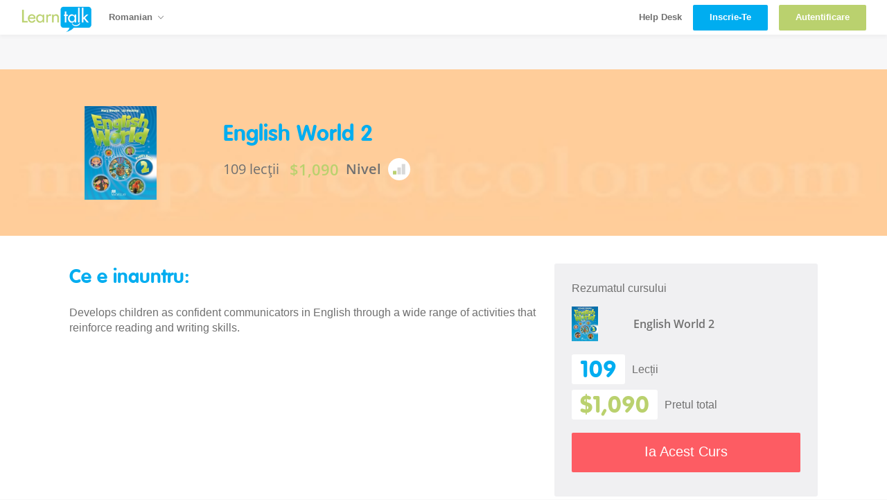

--- FILE ---
content_type: text/html; charset=utf-8
request_url: https://learntalk.org/ro/course_details/50
body_size: 12129
content:
<!DOCTYPE html>
<html lang='ro'>
<head>
<meta charset='utf-8'>
<meta content='IE=edge' http-equiv='X-UA-Compatible'>
<meta content='width=device-width, initial-scale=1' name='viewport'>
<title>
Learntalk Course|English  World 2
</title>
<meta content='Learntalk Course - Develops children as confident communicators in English through a wide range of activities that reinforce reading and writing skills.
' name='description'>
<link href='https://learntalk.org/en/course_details/50' hreflang='en' rel='alternate'>
<link href='https://learntalk.org/es/course_details/50' hreflang='es' rel='alternate'>
<link href='https://learntalk.org/ja/course_details/50' hreflang='ja' rel='alternate'>
<link href='https://learntalk.org/ru/course_details/50' hreflang='ru' rel='alternate'>
<link href='https://learntalk.org/sq/course_details/50' hreflang='sq' rel='alternate'>
<link href='https://learntalk.org/ar/course_details/50' hreflang='ar' rel='alternate'>
<link href='https://learntalk.org/id/course_details/50' hreflang='id' rel='alternate'>
<link href='https://learntalk.org/bs/course_details/50' hreflang='bs' rel='alternate'>
<link href='https://learntalk.org/bg/course_details/50' hreflang='bg' rel='alternate'>
<link href='https://learntalk.org/ca/course_details/50' hreflang='ca' rel='alternate'>
<link href='https://learntalk.org/hr/course_details/50' hreflang='hr' rel='alternate'>
<link href='https://learntalk.org/cs/course_details/50' hreflang='cs' rel='alternate'>
<link href='https://learntalk.org/fr/course_details/50' hreflang='fr' rel='alternate'>
<link href='https://learntalk.org/de/course_details/50' hreflang='de' rel='alternate'>
<link href='https://learntalk.org/el/course_details/50' hreflang='el' rel='alternate'>
<link href='https://learntalk.org/he/course_details/50' hreflang='he' rel='alternate'>
<link href='https://learntalk.org/hu/course_details/50' hreflang='hu' rel='alternate'>
<link href='https://learntalk.org/kk/course_details/50' hreflang='kk' rel='alternate'>
<link href='https://learntalk.org/ko/course_details/50' hreflang='ko' rel='alternate'>
<link href='https://learntalk.org/mk/course_details/50' hreflang='mk' rel='alternate'>
<link href='https://learntalk.org/ms/course_details/50' hreflang='ms' rel='alternate'>
<link href='https://learntalk.org/zh/course_details/50' hreflang='zh' rel='alternate'>
<link href='https://learntalk.org/pl/course_details/50' hreflang='pl' rel='alternate'>
<link href='https://learntalk.org/pt/course_details/50' hreflang='pt' rel='alternate'>
<link href='https://learntalk.org/ro/course_details/50' hreflang='ro' rel='alternate'>
<link href='https://learntalk.org/sr/course_details/50' hreflang='sr' rel='alternate'>
<link href='https://learntalk.org/sk/course_details/50' hreflang='sk' rel='alternate'>
<link href='https://learntalk.org/sl/course_details/50' hreflang='sl' rel='alternate'>
<link href='https://learntalk.org/th/course_details/50' hreflang='th' rel='alternate'>
<link href='https://learntalk.org/tr/course_details/50' hreflang='tr' rel='alternate'>
<link href='https://learntalk.org/uk/course_details/50' hreflang='uk' rel='alternate'>
<link href='https://learntalk.org/vi/course_details/50' hreflang='vi' rel='alternate'>
<link href='https://learntalk.org/mn/course_details/50' hreflang='mn' rel='alternate'>


<script>
//<![CDATA[
window.gon={};gon.production=true;gon.max_participant_size=20;gon.current_corporation_id=1;gon.exam_timer_duration="10:00";
//]]>
</script>

<meta content='https://learntalk.org/ro/course_details/50' property='og:url'>
<meta content='Learntalk' property='og:site_name'>
<meta content='1562487210722640' property='fb:app_id'>
<meta content='learntalkapp' name='p:domain_verify'>
<meta content='website' property='og:type'>
<!-- %meta{:content => "https://learntalk.org/photos/course/photo/50/EW2_Logo.jpg", :property => "og:image"}/ -->
<meta content='Learntalk | English  World 2' property='og:title'>
<meta content='Develops children as confident communicators in English through a wide range of activities that reinforce reading and writing skills.
' name='description' property='og:description'>

<meta content='telephone=no' name='format-detection'>
<link href='https://learntalk.org/assets/favicon-a24cd412b96f4871dbe170d2a82f2ee74fbb2af968c5349192e4de14778b62f6.ico' rel='shortcut icon' type='image/x-icon'>
<link href='https://learntalk.org/assets/favicon-a24cd412b96f4871dbe170d2a82f2ee74fbb2af968c5349192e4de14778b62f6.ico' rel='icon' type='image/x-icon'>
<link rel="stylesheet" media="all" href="/assets/application-ae32fe240bdf8ae53d0307eb6b55ccf3693a90a430060cabbbed84b7556de62c.css" />
<!-- START - Public Pages Styles -->
<link rel="stylesheet" media="all" href="/assets/public_pages-5ecb15f942c39d7f86d04a86a4556f124316a2cd412652c5c206b0b9deb4abf3.css" />
<!-- END - Public Pages Styles -->
<link rel="stylesheet" media="all" href="/assets/dashboard-2-4bca2944a2b45522731d5c1825c51458f6a5bc2c7c981df1b92e32d1b2188a72.css" />
<meta name="csrf-param" content="authenticity_token" />
<meta name="csrf-token" content="HwevCNjuQhI9a+iYYgCfDUQYpjJ5rPPBs5/Wm+z60sifEWplix88kLLMs876/Gu6TUNDiOgRXIlqbCB68qoBNg==" />
<!-- GA and FB Pixel -->
<meta content='ZFN6oWfohXKROy7MVN4UTdX9gMs4LN0_oJXhcHsw6NQ' name='google-site-verification'>

<script>
  !function(f,b,e,v,n,t,s){if(f.fbq)return;n=f.fbq=function(){n.callMethod?
  n.callMethod.apply(n,arguments):n.queue.push(arguments)};if(!f._fbq)f._fbq=n;
  n.push=n;n.loaded=!0;n.version='2.0';n.queue=[];t=b.createElement(e);t.async=!0;
  t.src=v;s=b.getElementsByTagName(e)[0];s.parentNode.insertBefore(t,s)}(window,
  document,'script','https://connect.facebook.net/en_US/fbevents.js');
  
  fbq('init', '1011300598925324');
  fbq('track', "PageView");
</script>
<noscript>
<img height='1' src='https://www.facebook.com/tr?id=1011300598925324&amp;ev=PageView&amp;noscript=1' style='display:none' width='1'>
</noscript>

<script>
//<![CDATA[
window.gon={};gon.production=true;gon.max_participant_size=20;gon.current_corporation_id=1;gon.exam_timer_duration="10:00";
//]]>
</script>
</head>

<body>

<nav class='-mobile home-navigation main-navigation public-navigation' role='home-navigation'>
<div class='nav-left'>
<div class='site-main-logo'>
<a class="logo" href="/ro"><img title="LearnTalk" src="/assets/learn-talk-new-green-blue-6fb5fdf531dbf81a568286640db83c9c6d2a2503f47d86103b2088112ccc8384.png" alt="Learn talk new green blue 6fb5fdf531dbf81a568286640db83c9c6d2a2503f47d86103b2088112ccc8384" />
</a></div>
<div class='custom-client-logo-colored'></div>
<a class='hamburger' href='#' role='mobile-nav-toggle'>
<i class='icon ion-navicon'></i>
</a>
</div>
<!-- /nav menu -->
<div class='nav-menu -mobile clearfix'>
<div class='panel-group' id='accordion'>
<div class='panel -nav'>
<div class='panel-heading'>
<div class='panel-title'>
<a href="/ro/plans">Planuri</a>
</div>
</div>
</div>
<div class='panel -nav'>
<div class='panel-heading'>
<div class='panel-title'>
<a data-target="#signin-form" data-toggle="modal" data-referralurl="/ro/course_details/50" class="btn -green -thin btn-blue-clear -full" href="#"><strong>Autentificare</strong>
</a></div>
</div>
</div>
</div>
</div>
</nav>

<nav class='-desktop main-navigation' role='home-navigation'>
<div class='nav-left'>
<div class='site-main-logo'>
<a class="logo" href="/ro"><img title="LearnTalk" src="/assets/learn-talk-new-green-blue-6fb5fdf531dbf81a568286640db83c9c6d2a2503f47d86103b2088112ccc8384.png" alt="Learn talk new green blue 6fb5fdf531dbf81a568286640db83c9c6d2a2503f47d86103b2088112ccc8384" />
</a></div>
<!-- /language dropdown -->
<div class='custom-client-logo custom-client-logo-switcher'></div>
<ul class='nav-language inline-list'>
<li class='dropdown navbar-profile language-button'>
<a class='dropdown-toggle' data-toggle='dropdown' href='#'>
Romanian
<i class='icon ion-ios-arrow-down arrow-down'></i>
</a>
<ul class='dropdown-menu' role='menu'>
<li class='locale-selected'><a href="/en/course_details/50">English</a></li>
<li class='locale-selected'><a href="/es/course_details/50">Spanish</a></li>
<li class='locale-selected'><a href="/ja/course_details/50">Japanese</a></li>
<li class='locale-selected'><a href="/ru/course_details/50">Russian</a></li>
<li class='locale-selected'><a href="/sq/course_details/50">Albanian</a></li>
<li class='locale-selected'><a href="/ar/course_details/50">Arabic</a></li>
<li class='locale-selected'><a href="/id/course_details/50">Bahasa</a></li>
<li class='locale-selected'><a href="/bs/course_details/50">Bosnian</a></li>
<li class='locale-selected'><a href="/bg/course_details/50">Bulgarian</a></li>
<li class='locale-selected'><a href="/ca/course_details/50">Catalan</a></li>
<li class='locale-selected'><a href="/hr/course_details/50">Croatian</a></li>
<li class='locale-selected'><a href="/cs/course_details/50">Czech</a></li>
<li class='locale-selected'><a href="/fr/course_details/50">French</a></li>
<li class='locale-selected'><a href="/de/course_details/50">German</a></li>
<li class='locale-selected'><a href="/el/course_details/50">Greek</a></li>
<li class='locale-selected'><a href="/he/course_details/50">Hebrew</a></li>
<li class='locale-selected'><a href="/hu/course_details/50">Hungarian</a></li>
<li class='locale-selected'><a href="/kk/course_details/50">Kazakh</a></li>
<li class='locale-selected'><a href="/ko/course_details/50">Korean</a></li>
<li class='locale-selected'><a href="/mk/course_details/50">Macedonian</a></li>
<li class='locale-selected'><a href="/ms/course_details/50">Malay</a></li>
<li class='locale-selected'><a href="/zh/course_details/50">Mandarin</a></li>
<li class='locale-selected'><a href="/pl/course_details/50">Polish</a></li>
<li class='locale-selected'><a href="/pt/course_details/50">Portuguese</a></li>
<li class='locale-selected'><a href="/sr/course_details/50">Serbian</a></li>
<li class='locale-selected'><a href="/sk/course_details/50">Slovakian</a></li>
<li class='locale-selected'><a href="/sl/course_details/50">Slovenian</a></li>
<li class='locale-selected'><a href="/th/course_details/50">Thai</a></li>
<li class='locale-selected'><a href="/tr/course_details/50">Turkish</a></li>
<li class='locale-selected'><a href="/uk/course_details/50">Ukrainian</a></li>
<li class='locale-selected'><a href="/vi/course_details/50">Vietnamese</a></li>
<li class='locale-selected'><a href="/mn/course_details/50">Mongolian</a></li>
</ul>
</li>

</ul>
</div>
<ul class='nav-menu inline-list'>
<li>
<a target="_blank" href="https://learntalk.helpscoutdocs.com/">Help Desk</a>
</li>
<li>
<a data-target="#register-form" data-toggle="modal" data-referralurl="/ro/course_details/50" class="btn -blue -thin btn-blue-clear" href="#"><strong>Inscrie-te</strong>
</a></li>
<li>
<a data-target="#signin-form" data-toggle="modal" data-referralurl="/ro/course_details/50" class="btn -green -thin btn-blue-clear" href="#"><strong>Autentificare</strong>
</a></li>
</ul>
</nav>



<div class='mb50'></div>
<div class='section-features'>
<div class='course-page-header' style='background: #f0f0f2 url(/photos/course_category/background_image/11/Lt_bacground.jpg) no-repeat right center /cover;'>
<div class='course-page-header-container'>
<div class='course-header-card'>
<div class='course-image'>
<img class="img-responsive" src="/photos/course/photo/50/EW2_Logo.jpg" alt="Ew2 logo" />
</div>
<div class='course-details'>
<div class='course-header'>
<h1 class='course-title'>
English  World 2
</h1>
</div>
<div class='course-extras'>
<div class='course-numbers'>
109 lecții
<div class='course-price'>
$1,090
</div>
</div>
<div class='course-level'>
Nivel
<img src="/images/courses/course-level-beginner.svg" alt="Course level beginner" />
</div>
</div>
</div>
</div>
</div>
</div>
<div class='course-page-container main-container'>
<div class='course-page-content'>
<div class='course-page-introduction'>
<div class='course-page-introduction-header'>
Ce e inauntru:
</div>
<div class='course-page-inclusions'>
</div>
<div class='course-page-description'>
Develops children as confident communicators in English through a wide range of activities that reinforce reading and writing skills.

</div>

</div>
</div>
<div class='course-page-sidebar'>
<div class='course-purchase-summary'>
Rezumatul cursului
<div class='course-card-simple'>
<div class='course-image'>
<img class="img-responsive" src="/photos/course/photo/50/EW2_Logo.jpg" alt="Ew2 logo" />
</div>
<div class='course-title'>
English  World 2
</div>
</div>
<div class='course-vital-information'>
<div class='course-lesson-count'>
<div class='number'>
109
</div>
Lecții
</div>
<div class='course-price-count'>
<div class='number'>
$1,090
</div>
Pretul total
</div>
</div>
<div class='btn -red -full -large custom-button sign-in-this-course'>
<div class='product-period hidden'></div>
<div class='product-level hidden'>lt</div>
<div class='product-course-id hidden'>50</div>
<div class='popup-button'>Ia Acest curs</div>
</div>

</div>

</div>
</div>
<div class='course-page-container'>
<div class='course-page-lessons-list'>
<div class='course-page-lessons-list-title'>
Lecții:
</div>
<div class='course-page-lesson even'>
<div class='lesson-left'>
<span class='lesson-listnumber'>
#1
</span>
<div class='lesson-image'>
<img class="img-responsive" src="/photos/lesson_plan/photo/1629/EW2_Logo.jpg" alt="Ew2 logo" />
</div>
<span class='lesson-title'>
English World 2 -  Welcome Unit: Lesson 1 of 6 
</span>
<div class='lesson-tag'>
Prep
</div>
</div>
<div class='lesson-level'>
<img src="/images/courses/course-level-beginner.svg" alt="Course level beginner" />
</div>
</div>
<div class='course-page-lesson odd'>
<div class='lesson-left'>
<span class='lesson-listnumber'>
#2
</span>
<div class='lesson-image'>
<img class="img-responsive" src="/photos/lesson_plan/photo/1630/EW6_Logo.jpg" alt="Ew6 logo" />
</div>
<span class='lesson-title'>
English World 2 -  Welcome Unit: Lesson 2 of 6 
</span>
<div class='lesson-tag'>
Prep
</div>
</div>
<div class='lesson-level'>
<img src="/images/courses/course-level-beginner.svg" alt="Course level beginner" />
</div>
</div>
<div class='course-page-lesson even'>
<div class='lesson-left'>
<span class='lesson-listnumber'>
#3
</span>
<div class='lesson-image'>
<img class="img-responsive" src="/photos/lesson_plan/photo/1631/EW6_Logo.jpg" alt="Ew6 logo" />
</div>
<span class='lesson-title'>
English World 2 -  Welcome Unit: Lesson 3 of 6 
</span>
<div class='lesson-tag'>
Prep
</div>
</div>
<div class='lesson-level'>
<img src="/images/courses/course-level-beginner.svg" alt="Course level beginner" />
</div>
</div>
<div class='course-page-lesson odd'>
<div class='lesson-left'>
<span class='lesson-listnumber'>
#4
</span>
<div class='lesson-image'>
<img class="img-responsive" src="/photos/lesson_plan/photo/1632/EW6_Logo.jpg" alt="Ew6 logo" />
</div>
<span class='lesson-title'>
English World 2 -  Welcome Unit: Lesson 4 of 6 
</span>
<div class='lesson-tag'>
Prep
</div>
</div>
<div class='lesson-level'>
<img src="/images/courses/course-level-beginner.svg" alt="Course level beginner" />
</div>
</div>
<div class='course-page-lesson even'>
<div class='lesson-left'>
<span class='lesson-listnumber'>
#5
</span>
<div class='lesson-image'>
<img class="img-responsive" src="/photos/lesson_plan/photo/1633/EW6_Logo.jpg" alt="Ew6 logo" />
</div>
<span class='lesson-title'>
English World 2 -  Welcome Unit: Lesson 5 of 6 
</span>
<div class='lesson-tag'>
Prep
</div>
</div>
<div class='lesson-level'>
<img src="/images/courses/course-level-beginner.svg" alt="Course level beginner" />
</div>
</div>
<div class='course-page-lesson odd'>
<div class='lesson-left'>
<span class='lesson-listnumber'>
#6
</span>
<div class='lesson-image'>
<img class="img-responsive" src="/photos/lesson_plan/photo/1634/EW6_Logo.jpg" alt="Ew6 logo" />
</div>
<span class='lesson-title'>
English World 2 -  Welcome Unit: Lesson 6 of 6 
</span>
<div class='lesson-tag'>
Prep
</div>
</div>
<div class='lesson-level'>
<img src="/images/courses/course-level-beginner.svg" alt="Course level beginner" />
</div>
</div>
<div class='course-page-lesson even'>
<div class='lesson-left'>
<span class='lesson-listnumber'>
#7
</span>
<div class='lesson-image'>
<img class="img-responsive" src="/photos/lesson_plan/photo/1635/EW6_Logo.jpg" alt="Ew6 logo" />
</div>
<span class='lesson-title'>
English World 2 - Unit 1: Lesson 1 of 8 - At the castle
</span>
<div class='lesson-tag'>
Prep
</div>
</div>
<div class='lesson-level'>
<img src="/images/courses/course-level-beginner.svg" alt="Course level beginner" />
</div>
</div>
<div class='course-page-lesson odd'>
<div class='lesson-left'>
<span class='lesson-listnumber'>
#8
</span>
<div class='lesson-image'>
<img class="img-responsive" src="/photos/lesson_plan/photo/1636/EW6_Logo.jpg" alt="Ew6 logo" />
</div>
<span class='lesson-title'>
English World 2 - Unit 1: Lesson 2 of 8 - At the castle
</span>
<div class='lesson-tag'>
Prep
</div>
</div>
<div class='lesson-level'>
<img src="/images/courses/course-level-beginner.svg" alt="Course level beginner" />
</div>
</div>
<div class='course-page-lesson even'>
<div class='lesson-left'>
<span class='lesson-listnumber'>
#9
</span>
<div class='lesson-image'>
<img class="img-responsive" src="/photos/lesson_plan/photo/1637/EW6_Logo.jpg" alt="Ew6 logo" />
</div>
<span class='lesson-title'>
English World 2 - Unit 1: Lesson 4 of 8 - At the castle
</span>
<div class='lesson-tag'>
Prep
</div>
</div>
<div class='lesson-level'>
<img src="/images/courses/course-level-beginner.svg" alt="Course level beginner" />
</div>
</div>
<div class='course-page-lesson odd'>
<div class='lesson-left'>
<span class='lesson-listnumber'>
#10
</span>
<div class='lesson-image'>
<img class="img-responsive" src="/photos/lesson_plan/photo/1638/EW6_Logo.jpg" alt="Ew6 logo" />
</div>
<span class='lesson-title'>
English World 2 - Unit 1: Lesson 3 of 8 - At the castle
</span>
<div class='lesson-tag'>
Prep
</div>
</div>
<div class='lesson-level'>
<img src="/images/courses/course-level-beginner.svg" alt="Course level beginner" />
</div>
</div>
<div class='course-page-lesson even'>
<div class='lesson-left'>
<span class='lesson-listnumber'>
#11
</span>
<div class='lesson-image'>
<img class="img-responsive" src="/photos/lesson_plan/photo/1639/EW6_Logo.jpg" alt="Ew6 logo" />
</div>
<span class='lesson-title'>
English World 2 - Revision 1
</span>
<div class='lesson-tag'>
Prep
</div>
</div>
<div class='lesson-level'>
<img src="/images/courses/course-level-beginner.svg" alt="Course level beginner" />
</div>
</div>
<div class='course-page-lesson odd'>
<div class='lesson-left'>
<span class='lesson-listnumber'>
#12
</span>
<div class='lesson-image'>
<img class="img-responsive" src="/photos/lesson_plan/photo/1640/EW6_Logo.jpg" alt="Ew6 logo" />
</div>
<span class='lesson-title'>
English World 2 - Revision 2
</span>
<div class='lesson-tag'>
Prep
</div>
</div>
<div class='lesson-level'>
<img src="/images/courses/course-level-beginner.svg" alt="Course level beginner" />
</div>
</div>
<div class='course-page-lesson even'>
<div class='lesson-left'>
<span class='lesson-listnumber'>
#13
</span>
<div class='lesson-image'>
<img class="img-responsive" src="/photos/lesson_plan/photo/1641/EW6_Logo.jpg" alt="Ew6 logo" />
</div>
<span class='lesson-title'>
English World 2 - Revision 3
</span>
<div class='lesson-tag'>
Prep
</div>
</div>
<div class='lesson-level'>
<img src="/images/courses/course-level-beginner.svg" alt="Course level beginner" />
</div>
</div>
<div class='course-page-lesson odd'>
<div class='lesson-left'>
<span class='lesson-listnumber'>
#14
</span>
<div class='lesson-image'>
<img class="img-responsive" src="/photos/lesson_plan/photo/1642/EW6_Logo.jpg" alt="Ew6 logo" />
</div>
<span class='lesson-title'>
English World 2 - Revision 4
</span>
<div class='lesson-tag'>
Prep
</div>
</div>
<div class='lesson-level'>
<img src="/images/courses/course-level-beginner.svg" alt="Course level beginner" />
</div>
</div>
<div class='course-page-lesson even'>
<div class='lesson-left'>
<span class='lesson-listnumber'>
#15
</span>
<div class='lesson-image'>
<img class="img-responsive" src="/photos/lesson_plan/photo/1644/EW2_Logo.jpg" alt="Ew2 logo" />
</div>
<span class='lesson-title'>
English World 2 - Unit 1: Lesson 6 of 8 - At the castle
</span>
<div class='lesson-tag'>
Prep
</div>
</div>
<div class='lesson-level'>
<img src="/images/courses/course-level-beginner.svg" alt="Course level beginner" />
</div>
</div>
<div class='course-page-lesson odd'>
<div class='lesson-left'>
<span class='lesson-listnumber'>
#16
</span>
<div class='lesson-image'>
<img class="img-responsive" src="/photos/lesson_plan/photo/1645/EW2_Logo.jpg" alt="Ew2 logo" />
</div>
<span class='lesson-title'>
English World 2 - Unit 1: Lesson 5 of 8 - At the castle
</span>
<div class='lesson-tag'>
Prep
</div>
</div>
<div class='lesson-level'>
<img src="/images/courses/course-level-beginner.svg" alt="Course level beginner" />
</div>
</div>
<div class='course-page-lesson even'>
<div class='lesson-left'>
<span class='lesson-listnumber'>
#17
</span>
<div class='lesson-image'>
<img class="img-responsive" src="/photos/lesson_plan/photo/1646/EW2_Logo.jpg" alt="Ew2 logo" />
</div>
<span class='lesson-title'>
English World 2 - Unit 2: Lesson 1 of 8 - In Biffo&#39;s garden
</span>
<div class='lesson-tag'>
Prep
</div>
</div>
<div class='lesson-level'>
<img src="/images/courses/course-level-beginner.svg" alt="Course level beginner" />
</div>
</div>
<div class='course-page-lesson odd'>
<div class='lesson-left'>
<span class='lesson-listnumber'>
#18
</span>
<div class='lesson-image'>
<img class="img-responsive" src="/photos/lesson_plan/photo/1647/EW2_Logo.jpg" alt="Ew2 logo" />
</div>
<span class='lesson-title'>
English World 2 - Unit 2: Lesson 2 of 8 - In Biffo&#39;s garden
</span>
<div class='lesson-tag'>
Prep
</div>
</div>
<div class='lesson-level'>
<img src="/images/courses/course-level-beginner.svg" alt="Course level beginner" />
</div>
</div>
<div class='course-page-lesson even'>
<div class='lesson-left'>
<span class='lesson-listnumber'>
#19
</span>
<div class='lesson-image'>
<img class="img-responsive" src="/photos/lesson_plan/photo/1648/EW2_Logo.jpg" alt="Ew2 logo" />
</div>
<span class='lesson-title'>
English World 2 - Unit 2: Lesson 3 of 8 - In Biffo&#39;s garden
</span>
<div class='lesson-tag'>
Prep
</div>
</div>
<div class='lesson-level'>
<img src="/images/courses/course-level-beginner.svg" alt="Course level beginner" />
</div>
</div>
<div class='course-page-lesson odd'>
<div class='lesson-left'>
<span class='lesson-listnumber'>
#20
</span>
<div class='lesson-image'>
<img class="img-responsive" src="/photos/lesson_plan/photo/1649/EW2_Logo.jpg" alt="Ew2 logo" />
</div>
<span class='lesson-title'>
English World 2 - Unit 3: Lesson 1 of 8 - Pirate Jack
</span>
<div class='lesson-tag'>
Prep
</div>
</div>
<div class='lesson-level'>
<img src="/images/courses/course-level-beginner.svg" alt="Course level beginner" />
</div>
</div>
<div class='course-page-lesson even'>
<div class='lesson-left'>
<span class='lesson-listnumber'>
#21
</span>
<div class='lesson-image'>
<img class="img-responsive" src="/photos/lesson_plan/photo/1650/EW2_Logo.jpg" alt="Ew2 logo" />
</div>
<span class='lesson-title'>
English World 2 - Unit 3: Lesson 2 of 8 - Pirate Jack
</span>
<div class='lesson-tag'>
Prep
</div>
</div>
<div class='lesson-level'>
<img src="/images/courses/course-level-beginner.svg" alt="Course level beginner" />
</div>
</div>
<div class='course-page-lesson odd'>
<div class='lesson-left'>
<span class='lesson-listnumber'>
#22
</span>
<div class='lesson-image'>
<img class="img-responsive" src="/photos/lesson_plan/photo/1651/EW2_Logo.jpg" alt="Ew2 logo" />
</div>
<span class='lesson-title'>
English World 2 - Unit 3: Lesson 3 of 8 - Pirate Jack
</span>
<div class='lesson-tag'>
Prep
</div>
</div>
<div class='lesson-level'>
<img src="/images/courses/course-level-beginner.svg" alt="Course level beginner" />
</div>
</div>
<div class='course-page-lesson even'>
<div class='lesson-left'>
<span class='lesson-listnumber'>
#23
</span>
<div class='lesson-image'>
<img class="img-responsive" src="/photos/lesson_plan/photo/1652/EW2_Logo.jpg" alt="Ew2 logo" />
</div>
<span class='lesson-title'>
English World 2 - Unit 4: Lesson 1 of 8 - A fantastic shop
</span>
<div class='lesson-tag'>
Prep
</div>
</div>
<div class='lesson-level'>
<img src="/images/courses/course-level-beginner.svg" alt="Course level beginner" />
</div>
</div>
<div class='course-page-lesson odd'>
<div class='lesson-left'>
<span class='lesson-listnumber'>
#24
</span>
<div class='lesson-image'>
<img class="img-responsive" src="/photos/lesson_plan/photo/1653/EW2_Logo.jpg" alt="Ew2 logo" />
</div>
<span class='lesson-title'>
English World 2 - Unit 4: Lesson 2 of 8 - A fantastic shop
</span>
<div class='lesson-tag'>
Prep
</div>
</div>
<div class='lesson-level'>
<img src="/images/courses/course-level-beginner.svg" alt="Course level beginner" />
</div>
</div>
<div class='course-page-lesson even'>
<div class='lesson-left'>
<span class='lesson-listnumber'>
#25
</span>
<div class='lesson-image'>
<img class="img-responsive" src="/photos/lesson_plan/photo/1654/EW2_Logo.jpg" alt="Ew2 logo" />
</div>
<span class='lesson-title'>
English World 2 - Unit 4: Lesson 3 of 8 - A fantastic shop
</span>
<div class='lesson-tag'>
Prep
</div>
</div>
<div class='lesson-level'>
<img src="/images/courses/course-level-beginner.svg" alt="Course level beginner" />
</div>
</div>
<div class='course-page-lesson odd'>
<div class='lesson-left'>
<span class='lesson-listnumber'>
#26
</span>
<div class='lesson-image'>
<img class="img-responsive" src="/photos/lesson_plan/photo/1655/EW2_Logo.jpg" alt="Ew2 logo" />
</div>
<span class='lesson-title'>
English World 2 - Unit 5: Lesson 1 of 8 - Pirate Jack is on TV
</span>
<div class='lesson-tag'>
Prep
</div>
</div>
<div class='lesson-level'>
<img src="/images/courses/course-level-beginner.svg" alt="Course level beginner" />
</div>
</div>
<div class='course-page-lesson even'>
<div class='lesson-left'>
<span class='lesson-listnumber'>
#27
</span>
<div class='lesson-image'>
<img class="img-responsive" src="/photos/lesson_plan/photo/1656/EW2_Logo.jpg" alt="Ew2 logo" />
</div>
<span class='lesson-title'>
English World 2 - Unit 5: Lesson 2 of 8 - Pirate Jack is on TV
</span>
<div class='lesson-tag'>
Prep
</div>
</div>
<div class='lesson-level'>
<img src="/images/courses/course-level-beginner.svg" alt="Course level beginner" />
</div>
</div>
<div class='course-page-lesson odd'>
<div class='lesson-left'>
<span class='lesson-listnumber'>
#28
</span>
<div class='lesson-image'>
<img class="img-responsive" src="/photos/lesson_plan/photo/1657/EW2_Logo.jpg" alt="Ew2 logo" />
</div>
<span class='lesson-title'>
English World 2 - Unit 5: Lesson 3 of 8 - Pirate Jack is on TV
</span>
<div class='lesson-tag'>
Prep
</div>
</div>
<div class='lesson-level'>
<img src="/images/courses/course-level-beginner.svg" alt="Course level beginner" />
</div>
</div>
<div class='course-page-lesson even'>
<div class='lesson-left'>
<span class='lesson-listnumber'>
#29
</span>
<div class='lesson-image'>
<img class="img-responsive" src="/photos/lesson_plan/photo/1658/EW2_Logo.jpg" alt="Ew2 logo" />
</div>
<span class='lesson-title'>
English World 2 - Unit 6: Lesson 3 of 8 - Who is the winner?
</span>
<div class='lesson-tag'>
Prep
</div>
</div>
<div class='lesson-level'>
<img src="/images/courses/course-level-beginner.svg" alt="Course level beginner" />
</div>
</div>
<div class='course-page-lesson odd'>
<div class='lesson-left'>
<span class='lesson-listnumber'>
#30
</span>
<div class='lesson-image'>
<img class="img-responsive" src="/photos/lesson_plan/photo/1659/EW2_Logo.jpg" alt="Ew2 logo" />
</div>
<span class='lesson-title'>
English World 2 - Unit 6: Lesson 1 of 8 - Who is the winner?
</span>
<div class='lesson-tag'>
Prep
</div>
</div>
<div class='lesson-level'>
<img src="/images/courses/course-level-beginner.svg" alt="Course level beginner" />
</div>
</div>
<div class='course-page-lesson even'>
<div class='lesson-left'>
<span class='lesson-listnumber'>
#31
</span>
<div class='lesson-image'>
<img class="img-responsive" src="/photos/lesson_plan/photo/1660/EW2_Logo.jpg" alt="Ew2 logo" />
</div>
<span class='lesson-title'>
English World 2 - Unit 6: Lesson 2 of 8 - Who is the winner?
</span>
<div class='lesson-tag'>
Prep
</div>
</div>
<div class='lesson-level'>
<img src="/images/courses/course-level-beginner.svg" alt="Course level beginner" />
</div>
</div>
<div class='course-page-lesson odd'>
<div class='lesson-left'>
<span class='lesson-listnumber'>
#32
</span>
<div class='lesson-image'>
<img class="img-responsive" src="/photos/lesson_plan/photo/1661/EW2_Logo.jpg" alt="Ew2 logo" />
</div>
<span class='lesson-title'>
English World 2 - Unit 7: Lesson 3 of 8 - A trip in a balloon
</span>
<div class='lesson-tag'>
Prep
</div>
</div>
<div class='lesson-level'>
<img src="/images/courses/course-level-beginner.svg" alt="Course level beginner" />
</div>
</div>
<div class='course-page-lesson even'>
<div class='lesson-left'>
<span class='lesson-listnumber'>
#33
</span>
<div class='lesson-image'>
<img class="img-responsive" src="/photos/lesson_plan/photo/1662/EW2_Logo.jpg" alt="Ew2 logo" />
</div>
<span class='lesson-title'>
English World 2 - Unit 8: Lesson 3 of 8 - Look at the animals!
</span>
<div class='lesson-tag'>
Prep
</div>
</div>
<div class='lesson-level'>
<img src="/images/courses/course-level-beginner.svg" alt="Course level beginner" />
</div>
</div>
<div class='course-page-lesson odd'>
<div class='lesson-left'>
<span class='lesson-listnumber'>
#34
</span>
<div class='lesson-image'>
<img class="img-responsive" src="/photos/lesson_plan/photo/1663/EW2_Logo.jpg" alt="Ew2 logo" />
</div>
<span class='lesson-title'>
English World 2 - Unit 9: Lesson 3 of 8 - Look! The Sea!
</span>
<div class='lesson-tag'>
Prep
</div>
</div>
<div class='lesson-level'>
<img src="/images/courses/course-level-beginner.svg" alt="Course level beginner" />
</div>
</div>
<div class='course-page-lesson even'>
<div class='lesson-left'>
<span class='lesson-listnumber'>
#35
</span>
<div class='lesson-image'>
<img class="img-responsive" src="/photos/lesson_plan/photo/1664/EW2_Logo.jpg" alt="Ew2 logo" />
</div>
<span class='lesson-title'>
English World 2 - Unit 7: Lesson 1 of 8 - A trip in a balloon
</span>
<div class='lesson-tag'>
Prep
</div>
</div>
<div class='lesson-level'>
<img src="/images/courses/course-level-beginner.svg" alt="Course level beginner" />
</div>
</div>
<div class='course-page-lesson odd'>
<div class='lesson-left'>
<span class='lesson-listnumber'>
#36
</span>
<div class='lesson-image'>
<img class="img-responsive" src="/photos/lesson_plan/photo/1665/EW2_Logo.jpg" alt="Ew2 logo" />
</div>
<span class='lesson-title'>
English World 2 - Unit 7: Lesson 2 of 8 - A trip in a balloon
</span>
<div class='lesson-tag'>
Prep
</div>
</div>
<div class='lesson-level'>
<img src="/images/courses/course-level-beginner.svg" alt="Course level beginner" />
</div>
</div>
<div class='course-page-lesson even'>
<div class='lesson-left'>
<span class='lesson-listnumber'>
#37
</span>
<div class='lesson-image'>
<img class="img-responsive" src="/photos/lesson_plan/photo/1666/EW2_Logo.jpg" alt="Ew2 logo" />
</div>
<span class='lesson-title'>
English World 2 - Unit 8: Lesson 1 of 8 - Look at the animals!
</span>
<div class='lesson-tag'>
Prep
</div>
</div>
<div class='lesson-level'>
<img src="/images/courses/course-level-beginner.svg" alt="Course level beginner" />
</div>
</div>
<div class='course-page-lesson odd'>
<div class='lesson-left'>
<span class='lesson-listnumber'>
#38
</span>
<div class='lesson-image'>
<img class="img-responsive" src="/photos/lesson_plan/photo/1667/EW2_Logo.jpg" alt="Ew2 logo" />
</div>
<span class='lesson-title'>
English World 2 - Unit 8: Lesson 2 of 8 - Look at the animals!
</span>
<div class='lesson-tag'>
Prep
</div>
</div>
<div class='lesson-level'>
<img src="/images/courses/course-level-beginner.svg" alt="Course level beginner" />
</div>
</div>
<div class='course-page-lesson even'>
<div class='lesson-left'>
<span class='lesson-listnumber'>
#39
</span>
<div class='lesson-image'>
<img class="img-responsive" src="/photos/lesson_plan/photo/1668/EW2_Logo.jpg" alt="Ew2 logo" />
</div>
<span class='lesson-title'>
English World 2 - Unit 9: Lesson 1 of 8 - Look! The Sea!
</span>
<div class='lesson-tag'>
Prep
</div>
</div>
<div class='lesson-level'>
<img src="/images/courses/course-level-beginner.svg" alt="Course level beginner" />
</div>
</div>
<div class='course-page-lesson odd'>
<div class='lesson-left'>
<span class='lesson-listnumber'>
#40
</span>
<div class='lesson-image'>
<img class="img-responsive" src="/photos/lesson_plan/photo/1669/EW2_Logo.jpg" alt="Ew2 logo" />
</div>
<span class='lesson-title'>
English World 2 - Unit 9: Lesson 2 of 8 - Look! The Sea!
</span>
<div class='lesson-tag'>
Prep
</div>
</div>
<div class='lesson-level'>
<img src="/images/courses/course-level-beginner.svg" alt="Course level beginner" />
</div>
</div>
<div class='course-page-lesson even'>
<div class='lesson-left'>
<span class='lesson-listnumber'>
#41
</span>
<div class='lesson-image'>
<img class="img-responsive" src="/photos/lesson_plan/photo/1670/EW2_Logo.jpg" alt="Ew2 logo" />
</div>
<span class='lesson-title'>
English World 2 - Unit 10: Lesson 1 of 8 - The island
</span>
<div class='lesson-tag'>
Prep
</div>
</div>
<div class='lesson-level'>
<img src="/images/courses/course-level-beginner.svg" alt="Course level beginner" />
</div>
</div>
<div class='course-page-lesson odd'>
<div class='lesson-left'>
<span class='lesson-listnumber'>
#42
</span>
<div class='lesson-image'>
<img class="img-responsive" src="/photos/lesson_plan/photo/1671/EW2_Logo.jpg" alt="Ew2 logo" />
</div>
<span class='lesson-title'>
English World 2 - Unit 10: Lesson 2 of 8 - The island
</span>
<div class='lesson-tag'>
Prep
</div>
</div>
<div class='lesson-level'>
<img src="/images/courses/course-level-beginner.svg" alt="Course level beginner" />
</div>
</div>
<div class='course-page-lesson even'>
<div class='lesson-left'>
<span class='lesson-listnumber'>
#43
</span>
<div class='lesson-image'>
<img class="img-responsive" src="/photos/lesson_plan/photo/1672/EW2_Logo.jpg" alt="Ew2 logo" />
</div>
<span class='lesson-title'>
English World 2 - Unit 10: Lesson 3 of 8 - The island
</span>
<div class='lesson-tag'>
Prep
</div>
</div>
<div class='lesson-level'>
<img src="/images/courses/course-level-beginner.svg" alt="Course level beginner" />
</div>
</div>
<div class='course-page-lesson odd'>
<div class='lesson-left'>
<span class='lesson-listnumber'>
#44
</span>
<div class='lesson-image'>
<img class="img-responsive" src="/photos/lesson_plan/photo/1673/EW2_Logo.jpg" alt="Ew2 logo" />
</div>
<span class='lesson-title'>
English World 2 - Unit 11: Lesson 1 of 8 - The boat
</span>
<div class='lesson-tag'>
Prep
</div>
</div>
<div class='lesson-level'>
<img src="/images/courses/course-level-beginner.svg" alt="Course level beginner" />
</div>
</div>
<div class='course-page-lesson even'>
<div class='lesson-left'>
<span class='lesson-listnumber'>
#45
</span>
<div class='lesson-image'>
<img class="img-responsive" src="/photos/lesson_plan/photo/1674/EW2_Logo.jpg" alt="Ew2 logo" />
</div>
<span class='lesson-title'>
English World 2 - Unit 11: Lesson 2 of 8 - The boat
</span>
<div class='lesson-tag'>
Prep
</div>
</div>
<div class='lesson-level'>
<img src="/images/courses/course-level-beginner.svg" alt="Course level beginner" />
</div>
</div>
<div class='course-page-lesson odd'>
<div class='lesson-left'>
<span class='lesson-listnumber'>
#46
</span>
<div class='lesson-image'>
<img class="img-responsive" src="/photos/lesson_plan/photo/1675/EW2_Logo.jpg" alt="Ew2 logo" />
</div>
<span class='lesson-title'>
English World 2 - Unit 11: Lesson 3 of 8 - The boat
</span>
<div class='lesson-tag'>
Prep
</div>
</div>
<div class='lesson-level'>
<img src="/images/courses/course-level-beginner.svg" alt="Course level beginner" />
</div>
</div>
<div class='course-page-lesson even'>
<div class='lesson-left'>
<span class='lesson-listnumber'>
#47
</span>
<div class='lesson-image'>
<img class="img-responsive" src="/photos/lesson_plan/photo/1677/EW2_Logo.jpg" alt="Ew2 logo" />
</div>
<span class='lesson-title'>
English World 2 - Unit 12: Lesson 1 of 8 - Welcome home!
</span>
<div class='lesson-tag'>
Prep
</div>
</div>
<div class='lesson-level'>
<img src="/images/courses/course-level-beginner.svg" alt="Course level beginner" />
</div>
</div>
<div class='course-page-lesson odd'>
<div class='lesson-left'>
<span class='lesson-listnumber'>
#48
</span>
<div class='lesson-image'>
<img class="img-responsive" src="/photos/lesson_plan/photo/1678/EW2_Logo.jpg" alt="Ew2 logo" />
</div>
<span class='lesson-title'>
English World 2 - Unit 12: Lesson 2 of 8 - Welcome home!
</span>
<div class='lesson-tag'>
Prep
</div>
</div>
<div class='lesson-level'>
<img src="/images/courses/course-level-beginner.svg" alt="Course level beginner" />
</div>
</div>
<div class='course-page-lesson even'>
<div class='lesson-left'>
<span class='lesson-listnumber'>
#49
</span>
<div class='lesson-image'>
<img class="img-responsive" src="/photos/lesson_plan/photo/2050/EW2_Logo.jpg" alt="Ew2 logo" />
</div>
<span class='lesson-title'>
English World 2 - Unit 1: Lesson 7 of 8 - At the castle
</span>
<div class='lesson-tag'>
Prep
</div>
</div>
<div class='lesson-level'>
<img src="/images/courses/course-level-beginner.svg" alt="Course level beginner" />
</div>
</div>
<div class='course-page-lesson odd'>
<div class='lesson-left'>
<span class='lesson-listnumber'>
#50
</span>
<div class='lesson-image'>
<img class="img-responsive" src="/photos/lesson_plan/photo/2051/EW2_Logo.jpg" alt="Ew2 logo" />
</div>
<span class='lesson-title'>
English World 2 - Unit 1: Lesson 8 of 8 - At the castle
</span>
<div class='lesson-tag'>
Prep
</div>
</div>
<div class='lesson-level'>
<img src="/images/courses/course-level-beginner.svg" alt="Course level beginner" />
</div>
</div>
<div class='course-page-lesson even'>
<div class='lesson-left'>
<span class='lesson-listnumber'>
#51
</span>
<div class='lesson-image'>
<img class="img-responsive" src="/photos/lesson_plan/photo/2052/EW2_Logo.jpg" alt="Ew2 logo" />
</div>
<span class='lesson-title'>
English World 2 - Unit 2: Lesson 4 of 8 - In Biffo&#39;s garden
</span>
<div class='lesson-tag'>
Prep
</div>
</div>
<div class='lesson-level'>
<img src="/images/courses/course-level-beginner.svg" alt="Course level beginner" />
</div>
</div>
<div class='course-page-lesson odd'>
<div class='lesson-left'>
<span class='lesson-listnumber'>
#52
</span>
<div class='lesson-image'>
<img class="img-responsive" src="/photos/lesson_plan/photo/2053/EW2_Logo.jpg" alt="Ew2 logo" />
</div>
<span class='lesson-title'>
English World 2 - Unit 2: Lesson 5 of 8 - In Biffo&#39;s garden
</span>
<div class='lesson-tag'>
Prep
</div>
</div>
<div class='lesson-level'>
<img src="/images/courses/course-level-beginner.svg" alt="Course level beginner" />
</div>
</div>
<div class='course-page-lesson even'>
<div class='lesson-left'>
<span class='lesson-listnumber'>
#53
</span>
<div class='lesson-image'>
<img class="img-responsive" src="/photos/lesson_plan/photo/2054/EW2_Logo.jpg" alt="Ew2 logo" />
</div>
<span class='lesson-title'>
English World 2 - Unit 2: Lesson 6 of 8 - In Biffo&#39;s garden
</span>
<div class='lesson-tag'>
Prep
</div>
</div>
<div class='lesson-level'>
<img src="/images/courses/course-level-beginner.svg" alt="Course level beginner" />
</div>
</div>
<div class='course-page-lesson odd'>
<div class='lesson-left'>
<span class='lesson-listnumber'>
#54
</span>
<div class='lesson-image'>
<img class="img-responsive" src="/photos/lesson_plan/photo/2055/EW2_Logo.jpg" alt="Ew2 logo" />
</div>
<span class='lesson-title'>
English World 2 - Unit 2: Lesson 7 of 8 - In Biffo&#39;s garden
</span>
<div class='lesson-tag'>
Prep
</div>
</div>
<div class='lesson-level'>
<img src="/images/courses/course-level-beginner.svg" alt="Course level beginner" />
</div>
</div>
<div class='course-page-lesson even'>
<div class='lesson-left'>
<span class='lesson-listnumber'>
#55
</span>
<div class='lesson-image'>
<img class="img-responsive" src="/photos/lesson_plan/photo/2056/EW2_Logo.jpg" alt="Ew2 logo" />
</div>
<span class='lesson-title'>
English World 2 - Unit 2: Lesson 8 of 8 - In Biffo&#39;s garden
</span>
<div class='lesson-tag'>
Prep
</div>
</div>
<div class='lesson-level'>
<img src="/images/courses/course-level-beginner.svg" alt="Course level beginner" />
</div>
</div>
<div class='course-page-lesson odd'>
<div class='lesson-left'>
<span class='lesson-listnumber'>
#56
</span>
<div class='lesson-image'>
<img class="img-responsive" src="/photos/lesson_plan/photo/2057/EW2_Logo.jpg" alt="Ew2 logo" />
</div>
<span class='lesson-title'>
English World 2 - Unit 3: Lesson 4 of 8 - Pirate Jack
</span>
<div class='lesson-tag'>
Prep
</div>
</div>
<div class='lesson-level'>
<img src="/images/courses/course-level-beginner.svg" alt="Course level beginner" />
</div>
</div>
<div class='course-page-lesson even'>
<div class='lesson-left'>
<span class='lesson-listnumber'>
#57
</span>
<div class='lesson-image'>
<img class="img-responsive" src="/photos/lesson_plan/photo/2058/EW2_Logo.jpg" alt="Ew2 logo" />
</div>
<span class='lesson-title'>
English World 2 - Unit 3: Lesson 5 of 8 - Pirate Jack
</span>
<div class='lesson-tag'>
Prep
</div>
</div>
<div class='lesson-level'>
<img src="/images/courses/course-level-beginner.svg" alt="Course level beginner" />
</div>
</div>
<div class='course-page-lesson odd'>
<div class='lesson-left'>
<span class='lesson-listnumber'>
#58
</span>
<div class='lesson-image'>
<img class="img-responsive" src="/photos/lesson_plan/photo/2059/EW2_Logo.jpg" alt="Ew2 logo" />
</div>
<span class='lesson-title'>
English World 2 - Unit 3: Lesson 6 of 8 - Pirate Jack
</span>
<div class='lesson-tag'>
Prep
</div>
</div>
<div class='lesson-level'>
<img src="/images/courses/course-level-beginner.svg" alt="Course level beginner" />
</div>
</div>
<div class='course-page-lesson even'>
<div class='lesson-left'>
<span class='lesson-listnumber'>
#59
</span>
<div class='lesson-image'>
<img class="img-responsive" src="/photos/lesson_plan/photo/2060/EW2_Logo.jpg" alt="Ew2 logo" />
</div>
<span class='lesson-title'>
English World 2 - Unit 3: Lesson 7 of 8 - Pirate Jack
</span>
<div class='lesson-tag'>
Prep
</div>
</div>
<div class='lesson-level'>
<img src="/images/courses/course-level-beginner.svg" alt="Course level beginner" />
</div>
</div>
<div class='course-page-lesson odd'>
<div class='lesson-left'>
<span class='lesson-listnumber'>
#60
</span>
<div class='lesson-image'>
<img class="img-responsive" src="/photos/lesson_plan/photo/2061/EW2_Logo.jpg" alt="Ew2 logo" />
</div>
<span class='lesson-title'>
English World 2 - Unit 3: Lesson 8 of 8 - Pirate Jack
</span>
<div class='lesson-tag'>
Prep
</div>
</div>
<div class='lesson-level'>
<img src="/images/courses/course-level-beginner.svg" alt="Course level beginner" />
</div>
</div>
<div class='course-page-lesson even'>
<div class='lesson-left'>
<span class='lesson-listnumber'>
#61
</span>
<div class='lesson-image'>
<img class="img-responsive" src="/photos/lesson_plan/photo/2062/EW2_Logo.jpg" alt="Ew2 logo" />
</div>
<span class='lesson-title'>
English World 2 - Project 1
</span>
<div class='lesson-tag'>
Prep
</div>
</div>
<div class='lesson-level'>
<img src="/images/courses/course-level-beginner.svg" alt="Course level beginner" />
</div>
</div>
<div class='course-page-lesson odd'>
<div class='lesson-left'>
<span class='lesson-listnumber'>
#62
</span>
<div class='lesson-image'>
<img class="img-responsive" src="/photos/lesson_plan/photo/2063/EW2_Logo.jpg" alt="Ew2 logo" />
</div>
<span class='lesson-title'>
English World 2 - Unit 4: Lesson 4 of 8 - A fantastic shop
</span>
<div class='lesson-tag'>
Prep
</div>
</div>
<div class='lesson-level'>
<img src="/images/courses/course-level-beginner.svg" alt="Course level beginner" />
</div>
</div>
<div class='course-page-lesson even'>
<div class='lesson-left'>
<span class='lesson-listnumber'>
#63
</span>
<div class='lesson-image'>
<img class="img-responsive" src="/photos/lesson_plan/photo/2064/EW2_Logo.jpg" alt="Ew2 logo" />
</div>
<span class='lesson-title'>
English World 2 - Unit 4: Lesson 5 of 8 - A fantastic shop
</span>
<div class='lesson-tag'>
Prep
</div>
</div>
<div class='lesson-level'>
<img src="/images/courses/course-level-beginner.svg" alt="Course level beginner" />
</div>
</div>
<div class='course-page-lesson odd'>
<div class='lesson-left'>
<span class='lesson-listnumber'>
#64
</span>
<div class='lesson-image'>
<img class="img-responsive" src="/photos/lesson_plan/photo/2065/EW2_Logo.jpg" alt="Ew2 logo" />
</div>
<span class='lesson-title'>
English World 2 - Unit 4: Lesson 6 of 8 - A fantastic shop
</span>
<div class='lesson-tag'>
Prep
</div>
</div>
<div class='lesson-level'>
<img src="/images/courses/course-level-beginner.svg" alt="Course level beginner" />
</div>
</div>
<div class='course-page-lesson even'>
<div class='lesson-left'>
<span class='lesson-listnumber'>
#65
</span>
<div class='lesson-image'>
<img class="img-responsive" src="/photos/lesson_plan/photo/2066/EW2_Logo.jpg" alt="Ew2 logo" />
</div>
<span class='lesson-title'>
English World 2 - Unit 4: Lesson 7 of 8 - A fantastic shop
</span>
<div class='lesson-tag'>
Prep
</div>
</div>
<div class='lesson-level'>
<img src="/images/courses/course-level-beginner.svg" alt="Course level beginner" />
</div>
</div>
<div class='course-page-lesson odd'>
<div class='lesson-left'>
<span class='lesson-listnumber'>
#66
</span>
<div class='lesson-image'>
<img class="img-responsive" src="/photos/lesson_plan/photo/2067/EW2_Logo.jpg" alt="Ew2 logo" />
</div>
<span class='lesson-title'>
English World 2 - Unit 4: Lesson 8 of 8 - A fantastic shop
</span>
<div class='lesson-tag'>
Prep
</div>
</div>
<div class='lesson-level'>
<img src="/images/courses/course-level-beginner.svg" alt="Course level beginner" />
</div>
</div>
<div class='course-page-lesson even'>
<div class='lesson-left'>
<span class='lesson-listnumber'>
#67
</span>
<div class='lesson-image'>
<img class="img-responsive" src="/photos/lesson_plan/photo/2068/EW2_Logo.jpg" alt="Ew2 logo" />
</div>
<span class='lesson-title'>
English World 2 - Unit 5: Lesson 4 of 8 - Pirate Jack is on TV
</span>
<div class='lesson-tag'>
Prep
</div>
</div>
<div class='lesson-level'>
<img src="/images/courses/course-level-beginner.svg" alt="Course level beginner" />
</div>
</div>
<div class='course-page-lesson odd'>
<div class='lesson-left'>
<span class='lesson-listnumber'>
#68
</span>
<div class='lesson-image'>
<img class="img-responsive" src="/photos/lesson_plan/photo/2069/EW2_Logo.jpg" alt="Ew2 logo" />
</div>
<span class='lesson-title'>
English World 2 - Unit 5: Lesson 5 of 8 - Pirate Jack is on TV
</span>
<div class='lesson-tag'>
Prep
</div>
</div>
<div class='lesson-level'>
<img src="/images/courses/course-level-beginner.svg" alt="Course level beginner" />
</div>
</div>
<div class='course-page-lesson even'>
<div class='lesson-left'>
<span class='lesson-listnumber'>
#69
</span>
<div class='lesson-image'>
<img class="img-responsive" src="/photos/lesson_plan/photo/2070/EW2_Logo.jpg" alt="Ew2 logo" />
</div>
<span class='lesson-title'>
English World 2 - Unit 5: Lesson 6 of 8 - Pirate Jack is on TV
</span>
<div class='lesson-tag'>
Prep
</div>
</div>
<div class='lesson-level'>
<img src="/images/courses/course-level-beginner.svg" alt="Course level beginner" />
</div>
</div>
<div class='course-page-lesson odd'>
<div class='lesson-left'>
<span class='lesson-listnumber'>
#70
</span>
<div class='lesson-image'>
<img class="img-responsive" src="/photos/lesson_plan/photo/2071/EW2_Logo.jpg" alt="Ew2 logo" />
</div>
<span class='lesson-title'>
English World 2 - Unit 5: Lesson 7 of 8 - Pirate Jack is on TV
</span>
<div class='lesson-tag'>
Prep
</div>
</div>
<div class='lesson-level'>
<img src="/images/courses/course-level-beginner.svg" alt="Course level beginner" />
</div>
</div>
<div class='course-page-lesson even'>
<div class='lesson-left'>
<span class='lesson-listnumber'>
#71
</span>
<div class='lesson-image'>
<img class="img-responsive" src="/photos/lesson_plan/photo/2072/EW2_Logo.jpg" alt="Ew2 logo" />
</div>
<span class='lesson-title'>
English World 2 - Unit 5: Lesson 8 of 8 - Pirate Jack is on TV
</span>
<div class='lesson-tag'>
Prep
</div>
</div>
<div class='lesson-level'>
<img src="/images/courses/course-level-beginner.svg" alt="Course level beginner" />
</div>
</div>
<div class='course-page-lesson odd'>
<div class='lesson-left'>
<span class='lesson-listnumber'>
#72
</span>
<div class='lesson-image'>
<img class="img-responsive" src="/photos/lesson_plan/photo/2073/EW2_Logo.jpg" alt="Ew2 logo" />
</div>
<span class='lesson-title'>
English World 2 - Unit 6: Lesson 4 of 8 - Who is the winner?
</span>
<div class='lesson-tag'>
Prep
</div>
</div>
<div class='lesson-level'>
<img src="/images/courses/course-level-beginner.svg" alt="Course level beginner" />
</div>
</div>
<div class='course-page-lesson even'>
<div class='lesson-left'>
<span class='lesson-listnumber'>
#73
</span>
<div class='lesson-image'>
<img class="img-responsive" src="/photos/lesson_plan/photo/2074/EW2_Logo.jpg" alt="Ew2 logo" />
</div>
<span class='lesson-title'>
English World 2 - Unit 6: Lesson 5 of 8 - Who is the winner?
</span>
<div class='lesson-tag'>
Prep
</div>
</div>
<div class='lesson-level'>
<img src="/images/courses/course-level-beginner.svg" alt="Course level beginner" />
</div>
</div>
<div class='course-page-lesson odd'>
<div class='lesson-left'>
<span class='lesson-listnumber'>
#74
</span>
<div class='lesson-image'>
<img class="img-responsive" src="/photos/lesson_plan/photo/2075/EW2_Logo.jpg" alt="Ew2 logo" />
</div>
<span class='lesson-title'>
English World 2 - Unit 6: Lesson 6 of 8 - Who is the winner?
</span>
<div class='lesson-tag'>
Prep
</div>
</div>
<div class='lesson-level'>
<img src="/images/courses/course-level-beginner.svg" alt="Course level beginner" />
</div>
</div>
<div class='course-page-lesson even'>
<div class='lesson-left'>
<span class='lesson-listnumber'>
#75
</span>
<div class='lesson-image'>
<img class="img-responsive" src="/photos/lesson_plan/photo/2076/EW2_Logo.jpg" alt="Ew2 logo" />
</div>
<span class='lesson-title'>
English World 2 - Unit 6: Lesson 7 of 8 - Who is the winner?
</span>
<div class='lesson-tag'>
Prep
</div>
</div>
<div class='lesson-level'>
<img src="/images/courses/course-level-beginner.svg" alt="Course level beginner" />
</div>
</div>
<div class='course-page-lesson odd'>
<div class='lesson-left'>
<span class='lesson-listnumber'>
#76
</span>
<div class='lesson-image'>
<img class="img-responsive" src="/photos/lesson_plan/photo/2077/EW2_Logo.jpg" alt="Ew2 logo" />
</div>
<span class='lesson-title'>
English World 2 - Unit 6: Lesson 8 of 8 - Who is the winner?
</span>
<div class='lesson-tag'>
Prep
</div>
</div>
<div class='lesson-level'>
<img src="/images/courses/course-level-beginner.svg" alt="Course level beginner" />
</div>
</div>
<div class='course-page-lesson even'>
<div class='lesson-left'>
<span class='lesson-listnumber'>
#77
</span>
<div class='lesson-image'>
<img class="img-responsive" src="/photos/lesson_plan/photo/2078/EW2_Logo.jpg" alt="Ew2 logo" />
</div>
<span class='lesson-title'>
English World 2 - Project 2
</span>
<div class='lesson-tag'>
Prep
</div>
</div>
<div class='lesson-level'>
<img src="/images/courses/course-level-beginner.svg" alt="Course level beginner" />
</div>
</div>
<div class='course-page-lesson odd'>
<div class='lesson-left'>
<span class='lesson-listnumber'>
#78
</span>
<div class='lesson-image'>
<img class="img-responsive" src="/photos/lesson_plan/photo/2079/EW2_Logo.jpg" alt="Ew2 logo" />
</div>
<span class='lesson-title'>
English World 2 - Unit 7: Lesson 4 of 8 - A trip in a balloon
</span>
<div class='lesson-tag'>
Prep
</div>
</div>
<div class='lesson-level'>
<img src="/images/courses/course-level-beginner.svg" alt="Course level beginner" />
</div>
</div>
<div class='course-page-lesson even'>
<div class='lesson-left'>
<span class='lesson-listnumber'>
#79
</span>
<div class='lesson-image'>
<img class="img-responsive" src="/photos/lesson_plan/photo/2080/EW2_Logo.jpg" alt="Ew2 logo" />
</div>
<span class='lesson-title'>
English World 2 - Unit 7: Lesson 5 of 8 - A trip in a balloon
</span>
<div class='lesson-tag'>
Prep
</div>
</div>
<div class='lesson-level'>
<img src="/images/courses/course-level-beginner.svg" alt="Course level beginner" />
</div>
</div>
<div class='course-page-lesson odd'>
<div class='lesson-left'>
<span class='lesson-listnumber'>
#80
</span>
<div class='lesson-image'>
<img class="img-responsive" src="/photos/lesson_plan/photo/2081/EW2_Logo.jpg" alt="Ew2 logo" />
</div>
<span class='lesson-title'>
English World 2 - Unit 7: Lesson 6 of 8 - A trip in a balloon
</span>
<div class='lesson-tag'>
Prep
</div>
</div>
<div class='lesson-level'>
<img src="/images/courses/course-level-beginner.svg" alt="Course level beginner" />
</div>
</div>
<div class='course-page-lesson even'>
<div class='lesson-left'>
<span class='lesson-listnumber'>
#81
</span>
<div class='lesson-image'>
<img class="img-responsive" src="/photos/lesson_plan/photo/2082/EW2_Logo.jpg" alt="Ew2 logo" />
</div>
<span class='lesson-title'>
English World 2 - Unit 7: Lesson 7 of 8 - A trip in a balloon
</span>
<div class='lesson-tag'>
Prep
</div>
</div>
<div class='lesson-level'>
<img src="/images/courses/course-level-beginner.svg" alt="Course level beginner" />
</div>
</div>
<div class='course-page-lesson odd'>
<div class='lesson-left'>
<span class='lesson-listnumber'>
#82
</span>
<div class='lesson-image'>
<img class="img-responsive" src="/photos/lesson_plan/photo/2083/EW2_Logo.jpg" alt="Ew2 logo" />
</div>
<span class='lesson-title'>
English World 2 - Unit 7: Lesson 8 of 8 - A trip in a balloon
</span>
<div class='lesson-tag'>
Prep
</div>
</div>
<div class='lesson-level'>
<img src="/images/courses/course-level-beginner.svg" alt="Course level beginner" />
</div>
</div>
<div class='course-page-lesson even'>
<div class='lesson-left'>
<span class='lesson-listnumber'>
#83
</span>
<div class='lesson-image'>
<img class="img-responsive" src="/photos/lesson_plan/photo/2084/EW2_Logo.jpg" alt="Ew2 logo" />
</div>
<span class='lesson-title'>
English World 2 - Unit 8: Lesson 4 of 8 - Look at the animals!
</span>
<div class='lesson-tag'>
Prep
</div>
</div>
<div class='lesson-level'>
<img src="/images/courses/course-level-beginner.svg" alt="Course level beginner" />
</div>
</div>
<div class='course-page-lesson odd'>
<div class='lesson-left'>
<span class='lesson-listnumber'>
#84
</span>
<div class='lesson-image'>
<img class="img-responsive" src="/photos/lesson_plan/photo/2085/EW2_Logo.jpg" alt="Ew2 logo" />
</div>
<span class='lesson-title'>
English World 2 - Unit 8: Lesson 5 of 8 - Look at the animals!
</span>
<div class='lesson-tag'>
Prep
</div>
</div>
<div class='lesson-level'>
<img src="/images/courses/course-level-beginner.svg" alt="Course level beginner" />
</div>
</div>
<div class='course-page-lesson even'>
<div class='lesson-left'>
<span class='lesson-listnumber'>
#85
</span>
<div class='lesson-image'>
<img class="img-responsive" src="/photos/lesson_plan/photo/2086/EW2_Logo.jpg" alt="Ew2 logo" />
</div>
<span class='lesson-title'>
English World 2 - Unit 8: Lesson 6 of 8 - Look at the animals!
</span>
<div class='lesson-tag'>
Prep
</div>
</div>
<div class='lesson-level'>
<img src="/images/courses/course-level-intermediate.svg" alt="Course level intermediate" />
</div>
</div>
<div class='course-page-lesson odd'>
<div class='lesson-left'>
<span class='lesson-listnumber'>
#86
</span>
<div class='lesson-image'>
<img class="img-responsive" src="/photos/lesson_plan/photo/2087/EW2_Logo.jpg" alt="Ew2 logo" />
</div>
<span class='lesson-title'>
English World 2 - Unit 8: Lesson 7 of 8 - Look at the animals!
</span>
<div class='lesson-tag'>
Prep
</div>
</div>
<div class='lesson-level'>
<img src="/images/courses/course-level-beginner.svg" alt="Course level beginner" />
</div>
</div>
<div class='course-page-lesson even'>
<div class='lesson-left'>
<span class='lesson-listnumber'>
#87
</span>
<div class='lesson-image'>
<img class="img-responsive" src="/photos/lesson_plan/photo/2088/EW2_Logo.jpg" alt="Ew2 logo" />
</div>
<span class='lesson-title'>
English World 2 - Unit 8: Lesson 8 of 8 - Look at the animals!
</span>
<div class='lesson-tag'>
Prep
</div>
</div>
<div class='lesson-level'>
<img src="/images/courses/course-level-beginner.svg" alt="Course level beginner" />
</div>
</div>
<div class='course-page-lesson odd'>
<div class='lesson-left'>
<span class='lesson-listnumber'>
#88
</span>
<div class='lesson-image'>
<img class="img-responsive" src="/photos/lesson_plan/photo/2089/EW2_Logo.jpg" alt="Ew2 logo" />
</div>
<span class='lesson-title'>
English World 2 - Unit 9: Lesson 4 of 8 - Look! The Sea!
</span>
<div class='lesson-tag'>
Prep
</div>
</div>
<div class='lesson-level'>
<img src="/images/courses/course-level-beginner.svg" alt="Course level beginner" />
</div>
</div>
<div class='course-page-lesson even'>
<div class='lesson-left'>
<span class='lesson-listnumber'>
#89
</span>
<div class='lesson-image'>
<img class="img-responsive" src="/photos/lesson_plan/photo/2090/EW2_Logo.jpg" alt="Ew2 logo" />
</div>
<span class='lesson-title'>
English World 2 - Unit 9: Lesson 5 of 8 - Look! The Sea!
</span>
<div class='lesson-tag'>
Prep
</div>
</div>
<div class='lesson-level'>
<img src="/images/courses/course-level-beginner.svg" alt="Course level beginner" />
</div>
</div>
<div class='course-page-lesson odd'>
<div class='lesson-left'>
<span class='lesson-listnumber'>
#90
</span>
<div class='lesson-image'>
<img class="img-responsive" src="/photos/lesson_plan/photo/2091/EW2_Logo.jpg" alt="Ew2 logo" />
</div>
<span class='lesson-title'>
English World 2 - Unit 9: Lesson 6 of 8 - Look! The Sea!
</span>
<div class='lesson-tag'>
Prep
</div>
</div>
<div class='lesson-level'>
<img src="/images/courses/course-level-beginner.svg" alt="Course level beginner" />
</div>
</div>
<div class='course-page-lesson even'>
<div class='lesson-left'>
<span class='lesson-listnumber'>
#91
</span>
<div class='lesson-image'>
<img class="img-responsive" src="/photos/lesson_plan/photo/2092/EW2_Logo.jpg" alt="Ew2 logo" />
</div>
<span class='lesson-title'>
English World 2 - Unit 9: Lesson 7 of 8 - Look! The Sea!
</span>
<div class='lesson-tag'>
Prep
</div>
</div>
<div class='lesson-level'>
<img src="/images/courses/course-level-beginner.svg" alt="Course level beginner" />
</div>
</div>
<div class='course-page-lesson odd'>
<div class='lesson-left'>
<span class='lesson-listnumber'>
#92
</span>
<div class='lesson-image'>
<img class="img-responsive" src="/photos/lesson_plan/photo/2093/EW2_Logo.jpg" alt="Ew2 logo" />
</div>
<span class='lesson-title'>
English World 2 - Project 3
</span>
<div class='lesson-tag'>
Prep
</div>
</div>
<div class='lesson-level'>
<img src="/images/courses/course-level-beginner.svg" alt="Course level beginner" />
</div>
</div>
<div class='course-page-lesson even'>
<div class='lesson-left'>
<span class='lesson-listnumber'>
#93
</span>
<div class='lesson-image'>
<img class="img-responsive" src="/photos/lesson_plan/photo/2094/EW2_Logo.jpg" alt="Ew2 logo" />
</div>
<span class='lesson-title'>
English World 2 - Unit 9: Lesson 8 of 8 - Look! The Sea!
</span>
<div class='lesson-tag'>
Prep
</div>
</div>
<div class='lesson-level'>
<img src="/images/courses/course-level-beginner.svg" alt="Course level beginner" />
</div>
</div>
<div class='course-page-lesson odd'>
<div class='lesson-left'>
<span class='lesson-listnumber'>
#94
</span>
<div class='lesson-image'>
<img class="img-responsive" src="/photos/lesson_plan/photo/2095/EW2_Logo.jpg" alt="Ew2 logo" />
</div>
<span class='lesson-title'>
English World 2 - Unit 10: Lesson 4 of 8 - The island
</span>
<div class='lesson-tag'>
Prep
</div>
</div>
<div class='lesson-level'>
<img src="/images/courses/course-level-beginner.svg" alt="Course level beginner" />
</div>
</div>
<div class='course-page-lesson even'>
<div class='lesson-left'>
<span class='lesson-listnumber'>
#95
</span>
<div class='lesson-image'>
<img class="img-responsive" src="/photos/lesson_plan/photo/2096/EW2_Logo.jpg" alt="Ew2 logo" />
</div>
<span class='lesson-title'>
English World 2 - Unit 10: Lesson 5 of 8 - The island
</span>
<div class='lesson-tag'>
Prep
</div>
</div>
<div class='lesson-level'>
<img src="/images/courses/course-level-beginner.svg" alt="Course level beginner" />
</div>
</div>
<div class='course-page-lesson odd'>
<div class='lesson-left'>
<span class='lesson-listnumber'>
#96
</span>
<div class='lesson-image'>
<img class="img-responsive" src="/photos/lesson_plan/photo/2097/EW2_Logo.jpg" alt="Ew2 logo" />
</div>
<span class='lesson-title'>
English World 2 - Unit 10: Lesson 6 of 8 - The island
</span>
<div class='lesson-tag'>
Prep
</div>
</div>
<div class='lesson-level'>
<img src="/images/courses/course-level-beginner.svg" alt="Course level beginner" />
</div>
</div>
<div class='course-page-lesson even'>
<div class='lesson-left'>
<span class='lesson-listnumber'>
#97
</span>
<div class='lesson-image'>
<img class="img-responsive" src="/photos/lesson_plan/photo/2098/EW2_Logo.jpg" alt="Ew2 logo" />
</div>
<span class='lesson-title'>
English World 2 - Unit 10: Lesson 7 of 8 - The island
</span>
<div class='lesson-tag'>
Prep
</div>
</div>
<div class='lesson-level'>
<img src="/images/courses/course-level-beginner.svg" alt="Course level beginner" />
</div>
</div>
<div class='course-page-lesson odd'>
<div class='lesson-left'>
<span class='lesson-listnumber'>
#98
</span>
<div class='lesson-image'>
<img class="img-responsive" src="/photos/lesson_plan/photo/2099/EW2_Logo.jpg" alt="Ew2 logo" />
</div>
<span class='lesson-title'>
English World 2 - Unit 10: Lesson 8 of 8 - The island
</span>
<div class='lesson-tag'>
Prep
</div>
</div>
<div class='lesson-level'>
<img src="/images/courses/course-level-beginner.svg" alt="Course level beginner" />
</div>
</div>
<div class='course-page-lesson even'>
<div class='lesson-left'>
<span class='lesson-listnumber'>
#99
</span>
<div class='lesson-image'>
<img class="img-responsive" src="/photos/lesson_plan/photo/2100/EW2_Logo.jpg" alt="Ew2 logo" />
</div>
<span class='lesson-title'>
English World 2 - Unit 11: Lesson 4 of 8 - The boat
</span>
<div class='lesson-tag'>
Prep
</div>
</div>
<div class='lesson-level'>
<img src="/images/courses/course-level-beginner.svg" alt="Course level beginner" />
</div>
</div>
<div class='course-page-lesson odd'>
<div class='lesson-left'>
<span class='lesson-listnumber'>
#100
</span>
<div class='lesson-image'>
<img class="img-responsive" src="/photos/lesson_plan/photo/2101/EW2_Logo.jpg" alt="Ew2 logo" />
</div>
<span class='lesson-title'>
English World 2 - Unit 11: Lesson 5 of 8 - The boat
</span>
<div class='lesson-tag'>
Prep
</div>
</div>
<div class='lesson-level'>
<img src="/images/courses/course-level-beginner.svg" alt="Course level beginner" />
</div>
</div>
<div class='course-page-lesson even'>
<div class='lesson-left'>
<span class='lesson-listnumber'>
#101
</span>
<div class='lesson-image'>
<img class="img-responsive" src="/photos/lesson_plan/photo/2102/EW2_Logo.jpg" alt="Ew2 logo" />
</div>
<span class='lesson-title'>
English World 2 - Unit 11: Lesson 6 of 8 - The boat
</span>
<div class='lesson-tag'>
Prep
</div>
</div>
<div class='lesson-level'>
<img src="/images/courses/course-level-beginner.svg" alt="Course level beginner" />
</div>
</div>
<div class='course-page-lesson odd'>
<div class='lesson-left'>
<span class='lesson-listnumber'>
#102
</span>
<div class='lesson-image'>
<img class="img-responsive" src="/photos/lesson_plan/photo/2103/EW2_Logo.jpg" alt="Ew2 logo" />
</div>
<span class='lesson-title'>
English World 2 - Unit 11: Lesson 7 of 8 - The boat
</span>
<div class='lesson-tag'>
Prep
</div>
</div>
<div class='lesson-level'>
<img src="/images/courses/course-level-beginner.svg" alt="Course level beginner" />
</div>
</div>
<div class='course-page-lesson even'>
<div class='lesson-left'>
<span class='lesson-listnumber'>
#103
</span>
<div class='lesson-image'>
<img class="img-responsive" src="/photos/lesson_plan/photo/2104/EW2_Logo.jpg" alt="Ew2 logo" />
</div>
<span class='lesson-title'>
English World 2 - Unit 11: Lesson 8 of 8 - The boat
</span>
<div class='lesson-tag'>
Prep
</div>
</div>
<div class='lesson-level'>
<img src="/images/courses/course-level-beginner.svg" alt="Course level beginner" />
</div>
</div>
<div class='course-page-lesson odd'>
<div class='lesson-left'>
<span class='lesson-listnumber'>
#104
</span>
<div class='lesson-image'>
<img class="img-responsive" src="/photos/lesson_plan/photo/2105/EW2_Logo.jpg" alt="Ew2 logo" />
</div>
<span class='lesson-title'>
English World 2 - Unit 12: Lesson 3 of 8 - Welcome home!
</span>
<div class='lesson-tag'>
Prep
</div>
</div>
<div class='lesson-level'>
<img src="/images/courses/course-level-beginner.svg" alt="Course level beginner" />
</div>
</div>
<div class='course-page-lesson even'>
<div class='lesson-left'>
<span class='lesson-listnumber'>
#105
</span>
<div class='lesson-image'>
<img class="img-responsive" src="/photos/lesson_plan/photo/2106/EW2_Logo.jpg" alt="Ew2 logo" />
</div>
<span class='lesson-title'>
English World 2 - Unit 12: Lesson 4 of 8 - Welcome home!
</span>
<div class='lesson-tag'>
Prep
</div>
</div>
<div class='lesson-level'>
<img src="/images/courses/course-level-beginner.svg" alt="Course level beginner" />
</div>
</div>
<div class='course-page-lesson odd'>
<div class='lesson-left'>
<span class='lesson-listnumber'>
#106
</span>
<div class='lesson-image'>
<img class="img-responsive" src="/photos/lesson_plan/photo/2107/EW2_Logo.jpg" alt="Ew2 logo" />
</div>
<span class='lesson-title'>
English World 2 - Unit 12: Lesson 5 of 8 - Welcome home!
</span>
<div class='lesson-tag'>
Prep
</div>
</div>
<div class='lesson-level'>
<img src="/images/courses/course-level-beginner.svg" alt="Course level beginner" />
</div>
</div>
<div class='course-page-lesson even'>
<div class='lesson-left'>
<span class='lesson-listnumber'>
#107
</span>
<div class='lesson-image'>
<img class="img-responsive" src="/photos/lesson_plan/photo/2108/EW2_Logo.jpg" alt="Ew2 logo" />
</div>
<span class='lesson-title'>
English World 2 - Unit 12: Lesson 6 of 8 - Welcome home!
</span>
<div class='lesson-tag'>
Prep
</div>
</div>
<div class='lesson-level'>
<img src="/images/courses/course-level-beginner.svg" alt="Course level beginner" />
</div>
</div>
<div class='course-page-lesson odd'>
<div class='lesson-left'>
<span class='lesson-listnumber'>
#108
</span>
<div class='lesson-image'>
<img class="img-responsive" src="/photos/lesson_plan/photo/2109/EW2_Logo.jpg" alt="Ew2 logo" />
</div>
<span class='lesson-title'>
English World 2 - Unit 12: Lesson 7 of 8 - Welcome home!
</span>
<div class='lesson-tag'>
Prep
</div>
</div>
<div class='lesson-level'>
<img src="/images/courses/course-level-beginner.svg" alt="Course level beginner" />
</div>
</div>
<div class='course-page-lesson even'>
<div class='lesson-left'>
<span class='lesson-listnumber'>
#109
</span>
<div class='lesson-image'>
<img class="img-responsive" src="/photos/lesson_plan/photo/2110/EW2_Logo.jpg" alt="Ew2 logo" />
</div>
<span class='lesson-title'>
English World 2 - Unit 12: Lesson 8 of 8 - Welcome home!
</span>
<div class='lesson-tag'>
Prep
</div>
</div>
<div class='lesson-level'>
<img src="/images/courses/course-level-beginner.svg" alt="Course level beginner" />
</div>
</div>
</div>

</div>
<div class='course-page-container related-courses-container'>
<div class='course-page-related-courses-title'>Alte cursuri v-ar putea:</div>
<div class='course-category-dropdown'>
<input type="hidden" name="course_id" id="course_id" value="50" />
<select name="course_category_id" id="course-category-selector" class="text-group form-control" tabindex="4"><option value="1">Business</option>
<option value="10">Kids</option>
<option value="4">Test Preparation</option>
<option value="7">Grammar</option>
<option value="5">Others</option>
<option value="9">Entertainment</option>
<option value="3">Travel</option>
<option selected="selected" value="11">Prep</option>
<option value="12">Teens</option></select>
</div>
<div class='course-page-related-courses' id='related-courses'>
<div class='course-button-spacing odd'>
<a class='course-button' href='/ro/course_details/49'>
<div class='course-image'>
<img class="img-responsive" src="/photos/course/photo/49/English_World_1_Logo.jpg" alt="English world 1 logo" />
</div>
<div class='course-details'>
<div class='course-header'>
<div class='course-title'>
English World 1
</div>
<div class='course-level'>
<img src="/images/courses/course-level-beginner.svg" alt="Course level beginner" />
</div>
</div>
<div class='course-extras'>
<div class='course-numbers'>
110
Lecții
<div class='course-price'>
$1,100
</div>
</div>
<div class='course-link'>
Detalii
</div>
</div>
</div>
</a>
</div>
<div class='course-button-spacing selected'>
<a class='course-button' href='/ro/course_details/50'>
<div class='course-image'>
<img class="img-responsive" src="/photos/course/photo/50/EW2_Logo.jpg" alt="Ew2 logo" />
</div>
<div class='course-details'>
<div class='course-header'>
<div class='course-title'>
English  World 2
</div>
<div class='course-level'>
<img src="/images/courses/course-level-beginner.svg" alt="Course level beginner" />
</div>
</div>
<div class='course-extras'>
<div class='course-numbers'>
109
Lecții
<div class='course-price'>
$1,090
</div>
</div>
<div class='course-link'>
Detalii
</div>
</div>
</div>
</a>
</div>
<div class='course-button-spacing odd'>
<a class='course-button' href='/ro/course_details/51'>
<div class='course-image'>
<img class="img-responsive" src="/photos/course/photo/51/EW3_Logo.jpg" alt="Ew3 logo" />
</div>
<div class='course-details'>
<div class='course-header'>
<div class='course-title'>
English World 3
</div>
<div class='course-level'>
<img src="/images/courses/course-level-beginner.svg" alt="Course level beginner" />
</div>
</div>
<div class='course-extras'>
<div class='course-numbers'>
110
Lecții
<div class='course-price'>
$1,100
</div>
</div>
<div class='course-link'>
Detalii
</div>
</div>
</div>
</a>
</div>
<div class='course-button-spacing odd'>
<a class='course-button' href='/ro/course_details/52'>
<div class='course-image'>
<img class="img-responsive" src="/photos/course/photo/52/EW4_Logo.jpg" alt="Ew4 logo" />
</div>
<div class='course-details'>
<div class='course-header'>
<div class='course-title'>
English World 4
</div>
<div class='course-level'>
<img src="/images/courses/course-level-beginner.svg" alt="Course level beginner" />
</div>
</div>
<div class='course-extras'>
<div class='course-numbers'>
110
Lecții
<div class='course-price'>
$1,100
</div>
</div>
<div class='course-link'>
Detalii
</div>
</div>
</div>
</a>
</div>
<div class='course-button-spacing odd'>
<a class='course-button' href='/ro/course_details/53'>
<div class='course-image'>
<img class="img-responsive" src="/photos/course/photo/53/EW5_Logo.jpg" alt="Ew5 logo" />
</div>
<div class='course-details'>
<div class='course-header'>
<div class='course-title'>
English World 5
</div>
<div class='course-level'>
<img src="/images/courses/course-level-beginner.svg" alt="Course level beginner" />
</div>
</div>
<div class='course-extras'>
<div class='course-numbers'>
114
Lecții
<div class='course-price'>
$1,140
</div>
</div>
<div class='course-link'>
Detalii
</div>
</div>
</div>
</a>
</div>
<div class='course-button-spacing odd'>
<a class='course-button' href='/ro/course_details/54'>
<div class='course-image'>
<img class="img-responsive" src="/photos/course/photo/54/EW6_Logo.jpg" alt="Ew6 logo" />
</div>
<div class='course-details'>
<div class='course-header'>
<div class='course-title'>
English World 6
</div>
<div class='course-level'>
<img src="/images/courses/course-level-beginner.svg" alt="Course level beginner" />
</div>
</div>
<div class='course-extras'>
<div class='course-numbers'>
114
Lecții
<div class='course-price'>
$1,140
</div>
</div>
<div class='course-link'>
Detalii
</div>
</div>
</div>
</a>
</div>
<div class='course-button-spacing odd'>
<a class='course-button' href='/ro/course_details/55'>
<div class='course-image'>
<img class="img-responsive" src="/photos/course/photo/55/EW7_Logo.jpg" alt="Ew7 logo" />
</div>
<div class='course-details'>
<div class='course-header'>
<div class='course-title'>
English World 7
</div>
<div class='course-level'>
<img src="/images/courses/course-level-intermediate.svg" alt="Course level intermediate" />
</div>
</div>
<div class='course-extras'>
<div class='course-numbers'>
107
Lecții
<div class='course-price'>
$1,070
</div>
</div>
<div class='course-link'>
Detalii
</div>
</div>
</div>
</a>
</div>
<div class='course-button-spacing odd'>
<a class='course-button' href='/ro/course_details/56'>
<div class='course-image'>
<img class="img-responsive" src="/photos/course/photo/56/EW_8_Logo.jpg" alt="Ew 8 logo" />
</div>
<div class='course-details'>
<div class='course-header'>
<div class='course-title'>
English World 8
</div>
<div class='course-level'>
<img src="/images/courses/course-level-intermediate.svg" alt="Course level intermediate" />
</div>
</div>
<div class='course-extras'>
<div class='course-numbers'>
107
Lecții
<div class='course-price'>
$1,070
</div>
</div>
<div class='course-link'>
Detalii
</div>
</div>
</div>
</a>
</div>
<div class='course-button-spacing odd'>
<a class='course-button' href='/ro/course_details/57'>
<div class='course-image'>
<img class="img-responsive" src="/photos/course/photo/57/EW9_Logo.jpg" alt="Ew9 logo" />
</div>
<div class='course-details'>
<div class='course-header'>
<div class='course-title'>
English World 9
</div>
<div class='course-level'>
<img src="/images/courses/course-level-intermediate.svg" alt="Course level intermediate" />
</div>
</div>
<div class='course-extras'>
<div class='course-numbers'>
95
Lecții
<div class='course-price'>
$950
</div>
</div>
<div class='course-link'>
Detalii
</div>
</div>
</div>
</a>
</div>

</div>
</div>
</div>


<footer class='main-footer'>
<div class='wrapper flex-wrapper footer-content'>
<div class='site'>
<div class='footer-header'>
<h6 class='title'>Companie</h6>
</div>
<ul class='link-list'>
<li class='link-item'><a class="link" href="/ro/schools">Schools</a></li>
<!-- %li.link-item= link_to translated_content("label_about_us"), page_path('about-us'), class: 'link' -->
<li class='link-item'><a class="link" href="/ro/corporate-solution">corporativ</a></li>
<!-- %li.link-item= link_to translated_content('label_blog'), blog_index_path(locale: :en), class: 'link' -->
<!-- # %li.link-item= link_to translated_content('label_blog_spain'), blog_spain_path(locale: :es), class: 'link' -->
<!-- %li.link-item= link_to 'Blog Learntalk', blog_vietnam_path(locale: :vi), class: 'link' -->
<!-- # %li.link-item= link_to translated_content('label_faqs_s'), page_path('faqs'), class: 'link' -->
<!-- %li.link-item= link_to translated_content('label_terms_of_service'), page_path('terms-of-service'), class: 'link' -->
<li class='link-item'><a class="link" href="/ro/general-data-protection-regulation">GDPR</a></li>
<li class='link-item'><a class="link" href="/ro/privacy">Privacy Policy</a></li>
<li class='link-item'><a data-target="#sales-signin-form" data-toggle="modal" data-referralurl="/ro/course_details/50" class="link" href="#">Vânzări Autentificare</a></li>
<li class='link-item'><a class="link" href="/ro/tos">Terms of Service</a></li>
</ul>
</div>
<div class='contact'>
<div class='footer-header'>
<h6 class='title'>Contactează-ne</h6>
</div>
<div class='contact-item'>
<span class='country'>Hong Kong</span>
<div class='address sub-footer'>
<div>
Learntalk Limited (HK Company number: 2428220)
</div>
<div>
Flat/RM C, Level 7 World Trust Tower
</div>
<div>
50 Stanley Street, Central, Hong Kong
</div>
</div>
</div>
<div class='contact-item'>
<span class='country'>Email</span>
<a class='text-link' href='mailto:hello@learntalk.org'>
hello@learntalk.org
</a>
</div>
</div>
<div class='teacher'>
<div class='footer-header'>
<h6 class='title'>Students</h6>
</div>
<p class='become-a-teacher'>
<a class="text-link" href="/ro/home">Inscrie-te</a>
</p>
<p class='become-a-teacher'>
<a data-target="#signin-form" data-toggle="modal" data-referralurl="/ro/course_details/50" class="text-link" href="#"><strong>Autentificare</strong>
</a></p>
<p class='become-a-teacher'>
<a class="text-link" href="/ro/kids_courses">Copii</a>
</p>
<p class='become-a-teacher'>
<a class="text-link" href="/ro/plans">Planuri</a>
</p>
<p class='become-a-teacher'>
<a class="text-link" href="/ro/available_courses">Cursuri</a>
</p>
<p class='become-a-teacher'>
<a class="text-link" href="/ro/lesson_topics">Lecția Subiecte</a>
</p>
<p class='become-a-teacher'>
<a class="text-link" href="/ro/the-methodology">Metodologie</a>
</p>
<br>
<div class='footer-header'>
<h6 class='title'>A deveni profesor</h6>
</div>
<p class='become-a-teacher'>
Dacă sunteți fluent în limba engleză, un absolvent de universitate, și se bucură de a comunica cu oameni din diferite țări și culturi, ne-ar plăcea să aud de la tine.
</p>
<p class='become-a-teacher'>
Creeaza o
<a class="text-link" href="/ro/teachers">contul profesor</a>
Acum, pentru a aplica
</p>
</div>
<div class='flex-wrapper subfooter'>
<a class='logo' href='#'>
<img alt='Learntalk Logo' src='/img/learntalk-white.png'>
</a>
<div class='footer-links'>
<span class='copyright'>
Copyright © Learntalk 2026
</span>
<ul class='social-links'>
<li class='social-item'>
<a class='link' href='https://www.facebook.com/learntalk.org' target='_blank'>
<i class='icon ion-social-facebook'></i>
</a>
</li>
<li class='social-item'>
<a class='link' href='https://www.youtube.com/watch?v=toYInX-ok10&amp;feature=youtu.be' target='_blank'>
<i class='icon ion-social-youtube'></i>
</a>
</li>
<li class='social-item'>
<a class='link' href='https://www.linkedin.com/company/learntalk' target='_blank'>
<i class='icon ion-social-linkedin'></i>
</a>
</li>
<li class='social-item'>
<a class='link' href='https://www.instagram.com' target='_blank'>
<i class='icon ion-social-instagram-outline'></i>
</a>
</li>
</ul>
</div>
</div>
</div>
</footer>

<div aria-labelledby='registerLabel' class='modal fade' id='pricing-modal-form' role='dialog' tabindex='-1'>
<div class='col-sm-12' role='document'>
<div class='modal-content registration-form'>
<div class='modal-header'>
<button aria-label='Close' class='close' data-dismiss='modal' type='button'>
<span aria-hidden='true'>×</span>
</button>
</div>
<div class='modal-body clearfix'>
<div class='plans'>
</div>
</div>
<div class='modal-footer'>
<p class='mt10'>
Doriți să deveniți profesor?
<a href="/ro/teachers">Aplica aici</a>
</p>
</div>
</div>
</div>
</div>

<div aria-labelledby='registerLabel' class='modal fade' id='teacher-register-form' role='dialog' tabindex='-1'>
<div class='modal-dialog' role='document'>
<div class='modal-content registration-form'>
<div class='modal-header'>
<button aria-label='Close' class='close' data-dismiss='modal' type='button'>
<span aria-hidden='true'>×</span>
</button>
<div class='modal-header-text text-capitalize text-center'>Start Predarea limbii engleze</div>
</div>
<div class='modal-body'>
<form class="form-horizontal" data-toggle="validator" id="new_user" action="/ro" accept-charset="UTF-8" method="post"><input name="utf8" type="hidden" value="&#x2713;" /><input type="hidden" name="authenticity_token" value="9oreDr8wfb9IM0p7+zA3gVfTqus6P2uV9vLYuIvn+HR2nBtj7MEDPceUES1jzMM2XohPUauCxN0vAS5Zlbcrig==" /><input value="1" type="hidden" name="user[is_instructor]" id="user_is_instructor" />
<input value="1" type="hidden" name="user[page_corporation_id]" id="user_page_corporation_id" />
<div class='form-group'>
<div class='col-sm-12'>
<input placeholder="First Name" class="form-control input-lg" data-error="First name required." required="required" type="text" name="user[first_name]" id="user_first_name" />
</div>
</div>
<div class='form-group'>
<div class='col-sm-12'>
<input placeholder="Last Name" class="form-control input-lg" data-error="Last name required." required="required" type="text" name="user[last_name]" id="user_last_name" />
</div>
</div>
<div class='form-group'>
<div class='col-sm-12'>
<input placeholder="Numar de contact" class="form-control input-lg" data-error="Contact number required." required="required" type="text" name="user[contact_no]" id="user_contact_no" />
</div>
</div>
<div class='form-group'>
<div class='col-sm-12'>
<input placeholder="Email Address" class="form-control input-lg" autocomplete="off" data-error="Email Address is required." required="required" type="email" name="user[email]" id="user_email" />
</div>
</div>
<div class='form-group'>
<div class='col-sm-12'>
<input placeholder="Password" class="form-control input-lg" autocomplete="off" data-error="Invalid password." required="required" type="password" name="user[password]" id="user_password" />
</div>
</div>
<div class='form-group'>
<div class='col-sm-12'>
<button class='btn -green -full' type='submit'>start</button>
</div>
</div>
<!-- .form-group -->
<!-- .col-sm-12 -->
<!-- = link_to user_omniauth_authorize_path(:facebook, :is_instructor => "1"), class: "btn -facebook -full " do -->
<!-- %i.icon.ion-social-facebook   -->
<!-- = translated_content('label_signup_with_facebook') -->
</form></div>
<div class='auth-modal-footer'>
<div class='modal-footer'>
<p class='mt10'>
ai deja un cont?
<a data-dismiss="modal" data-toggle="modal" href="#signin-form">Autentifică-te aici.</a>
</p>
</div>
<div class='modal-footer'>
<p class='mt10'>
Ești student?
<a data-dismiss="modal" data-toggle="modal" href="#register-form">Inscrie-te aici.</a>
</p>
</div>
</div>
</div>
</div>
</div>

<div aria-labelledby='signInLabel' class='modal fade' id='signin-form' role='dialog' tabindex='-1'>
<div class='modal-dialog' role='document'>
<div class='modal-content signin-form'>
<div class='modal-header'>
<button aria-label='Close' class='close' data-dismiss='modal' type='button'>
<span aria-hidden='true'>×</span>
</button>
<div class='modal-header-text text-capitalize text-center text-light-blue'>Autentificare</div>
</div>
<div class='modal-body'>
<form class="form-horizontal" data-toggle="validator" id="new_user" action="/ro/sign_in" accept-charset="UTF-8" method="post"><input name="utf8" type="hidden" value="&#x2713;" /><input type="hidden" name="authenticity_token" value="6JuZR5JB+U292RVvuKujR8UfooNoC3PgXtWPJDWK3aZojVwqwbCHzzJ+TjkgV1fwzERHOfm23KiHJnnFK9oOWA==" /><div class='form-group'>
<div class='col-sm-12'>
<input placeholder="Email Address" class="form-control input-lg" autocomplete="off" data-error="Email Address is required." required="required" type="email" name="user[email]" id="user_email" />
</div>
</div>
<div class='form-group'>
<div class='col-sm-12'>
<input placeholder="Password" class="form-control input-lg" autocomplete="off" data-error="Invalid password." required="required" type="password" name="user[password]" id="user_password" />
</div>
</div>
<div class='form-group'>
<div class='col-sm-12'>
<input id='corporate_sign_in' name='corporate_sign_in' type='hidden'>
<button class='btn -blue -full' type='submit'>Autentificare</button>
</div>
</div>
</form><div class='row'>
<div class='col-sm-12 text-center mb20'>
<a class='forgot-password-link' data-dismiss='modal' data-toggle='modal' href='#password-form'>Ați uitat parola?</a>
</div>
<!-- .col-sm-12 -->
<!-- - if params[:controller] == 'teachers' -->
<!-- = link_to user_omniauth_authorize_path(:facebook, :is_instructor => "1", corporation_id: current_corporation.id), class: "btn -facebook -full " do -->
<!-- %i.icon.ion-social-facebook  -->
<!-- = translated_content('label_login_with_facebook') -->
<!-- - else -->
<!-- = link_to user_omniauth_authorize_path(:facebook, :is_instructor => "0", corporation_id: current_corporation.id), class: "btn -facebook -full  facebook-btn-modal" do -->
<!-- %i.icon.ion-social-facebook   -->
<!-- = translated_content('label_login_with_facebook') -->
</div>
</div>
<div class='auth-modal-footer'>
<div class='modal-footer'>
<p class='mt10'>
Nu aveți încă un cont?
<a class="text-link" href="/ro/home">Inscrie-te aici.</a>
</p>
</div>
<div class='modal-footer'>
<p class='mt10'>
Doriți să deveniți profesor?
<a data-dismiss="modal" data-toggle="modal" href="#teacher-register-form">Aplica aici</a>
</p>
</div>
</div>
</div>
</div>
</div>

<div aria-labelledby='registerLabel' class='modal fade' id='pricing-modal-form' role='dialog' tabindex='-1'>
<div class='col-sm-12' role='document'>
<div class='modal-content registration-form'>
<div class='modal-header'>
<button aria-label='Close' class='close' data-dismiss='modal' type='button'>
<span aria-hidden='true'>×</span>
</button>
</div>
<div class='modal-body clearfix'>
<div class='plans'>
</div>
</div>
<div class='modal-footer'>
<p class='mt10'>
Doriți să deveniți profesor?
<a href="/ro/teachers">Aplica aici</a>
</p>
</div>
</div>
</div>
</div>

<div aria-labelledby='registerLabel' class='modal fade' id='teacher-register-form' role='dialog' tabindex='-1'>
<div class='modal-dialog' role='document'>
<div class='modal-content registration-form'>
<div class='modal-header'>
<button aria-label='Close' class='close' data-dismiss='modal' type='button'>
<span aria-hidden='true'>×</span>
</button>
<div class='modal-header-text text-capitalize text-center'>Start Predarea limbii engleze</div>
</div>
<div class='modal-body'>
<form class="form-horizontal" data-toggle="validator" id="new_user" action="/ro" accept-charset="UTF-8" method="post"><input name="utf8" type="hidden" value="&#x2713;" /><input type="hidden" name="authenticity_token" value="yQYqVzeiLNOV8nkPEEXhLwGOobDPyyi5IYHUDTRxqRhJEO86ZFNSURpVIlmIuRWYCNVECl52h/H4ciLsKiF65g==" /><input value="1" type="hidden" name="user[is_instructor]" id="user_is_instructor" />
<input value="1" type="hidden" name="user[page_corporation_id]" id="user_page_corporation_id" />
<div class='form-group'>
<div class='col-sm-12'>
<input placeholder="First Name" class="form-control input-lg" data-error="First name required." required="required" type="text" name="user[first_name]" id="user_first_name" />
</div>
</div>
<div class='form-group'>
<div class='col-sm-12'>
<input placeholder="Last Name" class="form-control input-lg" data-error="Last name required." required="required" type="text" name="user[last_name]" id="user_last_name" />
</div>
</div>
<div class='form-group'>
<div class='col-sm-12'>
<input placeholder="Numar de contact" class="form-control input-lg" data-error="Contact number required." required="required" type="text" name="user[contact_no]" id="user_contact_no" />
</div>
</div>
<div class='form-group'>
<div class='col-sm-12'>
<input placeholder="Email Address" class="form-control input-lg" autocomplete="off" data-error="Email Address is required." required="required" type="email" name="user[email]" id="user_email" />
</div>
</div>
<div class='form-group'>
<div class='col-sm-12'>
<input placeholder="Password" class="form-control input-lg" autocomplete="off" data-error="Invalid password." required="required" type="password" name="user[password]" id="user_password" />
</div>
</div>
<div class='form-group'>
<div class='col-sm-12'>
<button class='btn -green -full' type='submit'>start</button>
</div>
</div>
<!-- .form-group -->
<!-- .col-sm-12 -->
<!-- = link_to user_omniauth_authorize_path(:facebook, :is_instructor => "1"), class: "btn -facebook -full " do -->
<!-- %i.icon.ion-social-facebook   -->
<!-- = translated_content('label_signup_with_facebook') -->
</form></div>
<div class='auth-modal-footer'>
<div class='modal-footer'>
<p class='mt10'>
ai deja un cont?
<a data-dismiss="modal" data-toggle="modal" href="#signin-form">Autentifică-te aici.</a>
</p>
</div>
<div class='modal-footer'>
<p class='mt10'>
Ești student?
<a data-dismiss="modal" data-toggle="modal" href="#register-form">Inscrie-te aici.</a>
</p>
</div>
</div>
</div>
</div>
</div>

<div aria-labelledby='signInLabel' class='modal fade' id='password-form' role='dialog' tabindex='-1'>
<div class='modal-dialog' role='document'>
<div class='modal-content'>
<div class='modal-header'>
<button aria-label='Close' class='close' data-dismiss='modal' type='button'>
<span aria-hidden='true'>×</span>
</button>
<div class='modal-header-text text-capitalize text-center text-light-blue'>Ați uitat parola?</div>
<p class='text-grey text-center'>Introduceți adresa de e-mail și instrucțiuni pentru resetarea parolei va fi trimis la tine.</p>
</div>
<div class='modal-body'>
<form class="form-horizontal" data-toggle="validator" id="new_user" action="/ro/password" accept-charset="UTF-8" method="post"><input name="utf8" type="hidden" value="&#x2713;" /><input type="hidden" name="authenticity_token" value="Tqyl/N0DSb2g62SJyWZQ+dwzp/0OpRYwy6qMOYto1g3OumCRjvI3Py9MP99RmqRO1WhCR58YuXgSWXrYlTgF8w==" /><div class='form-group'>
<div class='col-sm-12'>
<input placeholder="Email Address" class="form-control form-control-circle input-lg" autocomplete="off" data-error="Email Address is required." required="required" type="email" name="user[email]" id="user_email" />
</div>
</div>
<div class='form-group'>
<div class='col-sm-10 col-sm-offset-1'>
<button class='btn btn-xlg btn-green text-center btn-block text-uppercase' type='submit'>Trimite</button>
</div>
</div>
</form></div>
</div>
</div>
</div>

<div aria-labelledby='registerLabel' class='modal fade' id='register-form' role='dialog' tabindex='-1'>
<div class='modal-dialog' role='document'>
<div class='modal-content registration-form'>
<div class='modal-header'>
<button aria-label='Close' class='close' data-dismiss='modal' type='button'>
<span aria-hidden='true'>×</span>
</button>
<div class='modal-header-text text-capitalize text-center'>
Începeți să învățați limba engleză
</div>
</div>
<div class='modal-body'>
<form class="form-horizontal " data-toggle="validator" id="new_user" action="/ro" accept-charset="UTF-8" method="post"><input name="utf8" type="hidden" value="&#x2713;" /><input type="hidden" name="authenticity_token" value="l+sMsv2Ou06JBF1bVhv2gUtX8+ZoLvxUQvJQSyIUzJwX/cnfrn/FzAajBg3O5wI2QgwWXPmTUxybAaaqPEQfYg==" /><div class="zk-yejpadbmtfnvlugr_1769007806"><style media="screen">.zk-yejpadbmtfnvlugr_1769007806 {position:absolute!important;top:-9999px;left:-9999px;}</style><label for="zk-yejpadbmtfnvlugr">If you are a human, ignore this field</label><input type="text" name="zk-yejpadbmtfnvlugr" id="zk-yejpadbmtfnvlugr" tabindex="-1" /></div>
<div class='form-group'>
<div class='col-sm-12'>
<input placeholder="Nume" class="form-control input-lg" data-error="First name required." required="required" type="text" name="user[first_name]" id="user_first_name" />
</div>
</div>
<div class='form-group'>
<div class='col-sm-12'>
<input placeholder="Numar de contact" class="form-control input-lg" data-error="Mobile number required." required="required" type="text" name="user[contact_no]" id="user_contact_no" />
</div>
</div>
<div class='form-group'>
<div class='col-sm-12'>
<input placeholder="Email Address" class="form-control input-lg" autocomplete="off" data-error="Email Address is required." required="required" type="email" name="user[email]" id="user_email" />
</div>
</div>
<div class='form-group'>
<div class='col-sm-12'>
<input placeholder="Password" class="form-control input-lg" autocomplete="off" data-error="Invalid password." required="required" type="password" name="user[password]" id="user_password" />
</div>
</div>
<input type="hidden" name="from_plans" id="from_plans" />
<input type="hidden" name="product_id" id="product_id" />
<input type="hidden" name="period" id="period" />
<input type="hidden" name="level" id="level" />
<input type="hidden" name="course_id" id="modal_course_id" />
<input type="hidden" name="fb_share" id="fb_share" />
<div class='form-group'>
<div class='col-sm-12'>
<button class='btn -red -full' id='student-signup-btn' type='submit'>start</button>
</div>
</div>
<!-- .form-group -->
<!-- .col-sm-12 -->
<!-- = link_to user_omniauth_authorize_path(:facebook, :is_instructor => "0", :invitation_token_used => params[:invite], :fb_share => params[:fb_share]), class: "btn -facebook fb-signup-btn -full " do -->
<!-- %i.icon.ion-social-facebook   -->
<!-- = translated_content('label_signup_with_facebook') -->
</form></div>
<div class='auth-modal-footer'>
<div class='modal-footer'>
<p class='mt10'>
Already have an account?
<a data-dismiss='modal' data-toggle='modal' href='#signin-form'>
Login here
</a>
</p>
</div>
</div>
</div>
</div>
</div>

<div aria-labelledby='signInLabel' class='modal fade' id='sales-signin-form' role='dialog' tabindex='-1'>
<div class='modal-dialog' role='document'>
<div class='modal-content sales-signin-form'>
<div class='modal-header'>
<button aria-label='Close' class='close' data-dismiss='modal' type='button'>
<span aria-hidden='true'>×</span>
</button>
<div class='modal-header-text text-capitalize text-center text-light-blue'>Vânzări Autentificare</div>
</div>
<div class='modal-body'>
<form class="form-horizontal" data-toggle="validator" id="new_user" action="/ro/sign_in" accept-charset="UTF-8" method="post"><input name="utf8" type="hidden" value="&#x2713;" /><input type="hidden" name="authenticity_token" value="0rsU74mtFf56Nrx4gju/7ssPMFupexVH/LJCwubzN85SrdGC2lxrfPWR5y4ax0tZwlTV4TjGug8lQbQj+KPkMA==" /><div class='form-group'>
<div class='col-sm-12'>
<input placeholder="Email Address" class="form-control input-lg" autocomplete="off" data-error="Email Address is required." required="required" type="email" name="user[email]" id="user_email" />
</div>
</div>
<div class='form-group'>
<div class='col-sm-12'>
<input placeholder="Password" class="form-control input-lg" autocomplete="off" data-error="Invalid password." required="required" type="password" name="user[password]" id="user_password" />
</div>
</div>
<div class='form-group'>
<div class='col-sm-12'>
<input id='corporate_sign_in' name='corporate_sign_in' type='hidden'>
<button class='btn -blue -full' type='submit'>Autentificare</button>
</div>
</div>
</form><div class='row'>
<div class='col-sm-12 text-center mb20'>
<a class='forgot-password-link' data-dismiss='modal' data-toggle='modal' href='#password-form'>Ați uitat parola?</a>
</div>
</div>
</div>
</div>
</div>
</div>


<script src="/assets/app_public-02e6a533d355ebacc8a35fa97b22053f50c9bf4d596e60bfe17569bd43002f76.js"></script>


<div data-day='Wed 21' data-marketplace='1' data-time='11 PM' id='calendar-current-time'></div>
<script>
  if ($('#learntalk-offers').length > 0) {
    $('#learntalk-offers').html('<section class=\'what-is-learntalk bg-trans mb30\'>\n<div class=\'container\'>\n<div class=\'row pt30 text-center\'>\n<span>Ce este<\/span>\n<h1>Learntalk?<\/h1>\n<\/div>\n<div class=\'row pb40 text-center\'>\n<div class=\'col-sm-3\'>\n<img class=\"img-responsive img-centered img-learntalk-offers\" src=\"/assets/24-7-availability-9cc13f5c22c1aa351807d6025068f98fd58f66514836970ae2650fe510420400.png\" alt=\"24 7 availability 9cc13f5c22c1aa351807d6025068f98fd58f66514836970ae2650fe510420400\" />\n<h4 class=\'text-light-blue pt15\'>24/7 Disponibilitate<\/h4>\n<p><\/p>\n<\/div>\n<div class=\'col-sm-3\'>\n<img class=\"img-responsive img-centered img-learntalk-offers\" src=\"/assets/professional-teachers-b749d83139c4c09430c8a72c8cc80f6cda44db86391fe26df2a3d796b6835997.png\" alt=\"Professional teachers b749d83139c4c09430c8a72c8cc80f6cda44db86391fe26df2a3d796b6835997\" />\n<h4 class=\'text-light-blue pt15\'>Profesorii profesionale<\/h4>\n<p><\/p>\n<\/div>\n<div class=\'col-sm-3\'>\n<img class=\"img-responsive img-centered img-learntalk-offers\" src=\"/assets/methodology-7400bd6bd2677368d4212baeb604d8cc388622fa25b4aa978db55f03234834ae.png\" alt=\"Methodology 7400bd6bd2677368d4212baeb604d8cc388622fa25b4aa978db55f03234834ae\" />\n<h4 class=\'text-light-blue pt15\'>Metodologie unic<\/h4>\n<p><\/p>\n<\/div>\n<div class=\'col-sm-3\'>\n<img class=\"img-responsive img-centered img-learntalk-offers\" src=\"/assets/affordable-price-459a48eb06f5e5a8de3f29cecdfddd7ada31ed4064f5b7d443ce2031d1962e96.png\" alt=\"Affordable price 459a48eb06f5e5a8de3f29cecdfddd7ada31ed4064f5b7d443ce2031d1962e96\" />\n<h4 class=\'text-light-blue pt15\'>Preț accesibil<\/h4>\n<p><\/p>\n<\/div>\n<\/div>\n<\/div>\n<\/section>\n');
  }
  if ($('#f-instructors').length > 0) {
    $('#f-instructors').html('<div class=\'wrapper\'>\n<ul class=\'teachers-list\'>\n<\/ul>\n<div aria-labelledby=\'available-instructor\' class=\'modal fade featured-instructors-modal\' id=\'teacher-intro-video\' role=\'dialog\' tabindex=\'-1\'>\n<div class=\'modal-dialog\' role=\'document\'>\n<div class=\'modal-content\'><\/div>\n<\/div>\n<\/div>\n\n<\/div>\n');
  }
</script>

<script>
  if ($('#country-code').length > 0) {
    $.getJSON("https://ipinfo.io/geo?token=5dec7946108d3b", function (data) {
      var country = data.country;
      document.getElementById("country-code").innerHTML = country;
      var ip = data.ip;
      $.ajax({
        type: "GET",
        url: "/en/number_to_call",
        dataType: 'text',
        data: {
          country_name: country
        },
        success: function(data, textStatus, jqXHR) {
          $(".number-to-call").append(data);
        }
      });
    });
  }
</script>

<div class='hidden' data-locale='ro' id='locale-language'></div>
</body>
</html>
